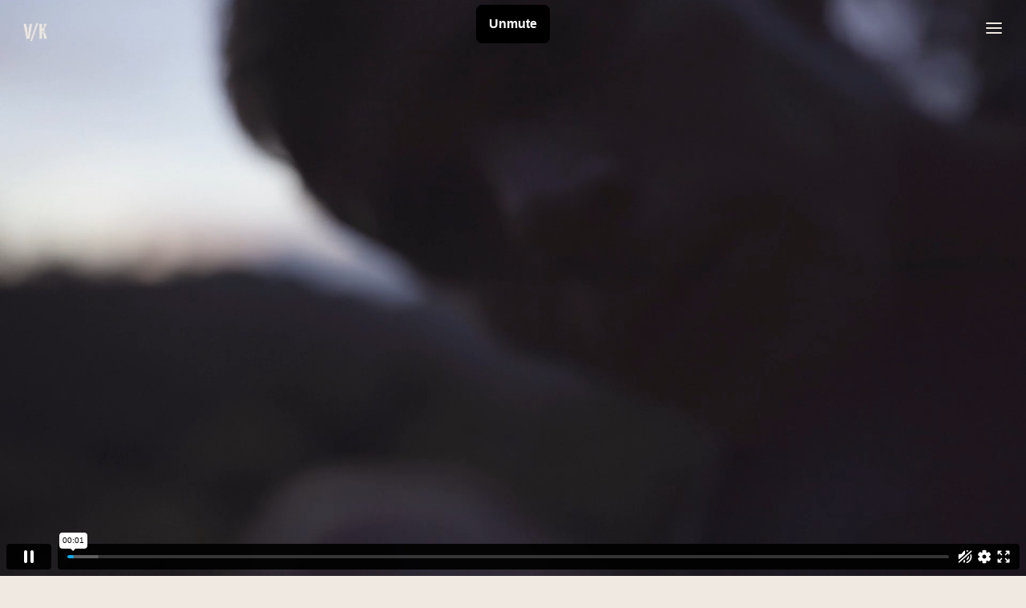

--- FILE ---
content_type: text/html; charset=UTF-8
request_url: https://venkay.com/zara-in-front-of/
body_size: 15151
content:
<!doctype html>
<html lang="fr-FR" class="no-js" itemtype="https://schema.org/Blog" itemscope>
<head>
	<meta charset="UTF-8">
	<meta name="viewport" content="width=device-width, initial-scale=1, minimum-scale=1">
	<link rel='stylesheet' id='kadence-glightbox-css' href='https://venkay.com/wp-content/plugins/kadence-blocks-pro/dist/assets/css/kb-glightbox.min.css?ver=1.7.29' media='all' />
<meta name='robots' content='index, follow, max-image-preview:large, max-snippet:-1, max-video-preview:-1' />

	<!-- This site is optimized with the Yoast SEO Premium plugin v23.4 (Yoast SEO v23.4) - https://yoast.com/wordpress/plugins/seo/ -->
	<title>ZARA IN FRONT OF - Venkay</title>
	<link rel="canonical" href="https://venkay.com/zara-in-front-of/" />
	<meta property="og:locale" content="fr_FR" />
	<meta property="og:type" content="article" />
	<meta property="og:title" content="ZARA IN FRONT OF" />
	<meta property="og:description" content="ZARA IN FRONT OF / CAMPAIGN FILM VIEW ZARA CASE STUDY CREDITS Directed by: VENKAYProduced by: VENKAYDOP: Vincent Lacrocq / Kristell ChenutEditing: VENKAYGrading: VENKAYSound mix: VENKAY" />
	<meta property="og:url" content="https://venkay.com/zara-in-front-of/" />
	<meta property="og:site_name" content="Venkay" />
	<meta property="article:published_time" content="2023-12-28T09:39:28+00:00" />
	<meta property="article:modified_time" content="2024-01-29T08:41:58+00:00" />
	<meta name="author" content="Venkay_Films" />
	<meta name="twitter:card" content="summary_large_image" />
	<meta name="twitter:label1" content="Écrit par" />
	<meta name="twitter:data1" content="Venkay_Films" />
	<script type="application/ld+json" class="yoast-schema-graph">{"@context":"https://schema.org","@graph":[{"@type":"Article","@id":"https://venkay.com/zara-in-front-of/#article","isPartOf":{"@id":"https://venkay.com/zara-in-front-of/"},"author":{"name":"Venkay_Films","@id":"https://venkay.com/#/schema/person/f6b8ce78c8a9c2737c89a24d0d8e4853"},"headline":"ZARA IN FRONT OF","datePublished":"2023-12-28T09:39:28+00:00","dateModified":"2024-01-29T08:41:58+00:00","mainEntityOfPage":{"@id":"https://venkay.com/zara-in-front-of/"},"wordCount":28,"commentCount":0,"publisher":{"@id":"https://venkay.com/#organization"},"articleSection":["CASE STUDIES"],"inLanguage":"fr-FR","potentialAction":[{"@type":"CommentAction","name":"Comment","target":["https://venkay.com/zara-in-front-of/#respond"]}]},{"@type":"WebPage","@id":"https://venkay.com/zara-in-front-of/","url":"https://venkay.com/zara-in-front-of/","name":"ZARA IN FRONT OF - Venkay","isPartOf":{"@id":"https://venkay.com/#website"},"datePublished":"2023-12-28T09:39:28+00:00","dateModified":"2024-01-29T08:41:58+00:00","breadcrumb":{"@id":"https://venkay.com/zara-in-front-of/#breadcrumb"},"inLanguage":"fr-FR","potentialAction":[{"@type":"ReadAction","target":["https://venkay.com/zara-in-front-of/"]}]},{"@type":"BreadcrumbList","@id":"https://venkay.com/zara-in-front-of/#breadcrumb","itemListElement":[{"@type":"ListItem","position":1,"name":"Accueil","item":"https://venkay.com/"},{"@type":"ListItem","position":2,"name":"ZARA IN FRONT OF"}]},{"@type":"WebSite","@id":"https://venkay.com/#website","url":"https://venkay.com/","name":"Venkay","description":"","publisher":{"@id":"https://venkay.com/#organization"},"potentialAction":[{"@type":"SearchAction","target":{"@type":"EntryPoint","urlTemplate":"https://venkay.com/?s={search_term_string}"},"query-input":{"@type":"PropertyValueSpecification","valueRequired":true,"valueName":"search_term_string"}}],"inLanguage":"fr-FR"},{"@type":"Organization","@id":"https://venkay.com/#organization","name":"Venkay","url":"https://venkay.com/","logo":{"@type":"ImageObject","inLanguage":"fr-FR","@id":"https://venkay.com/#/schema/logo/image/","url":"https://venkay.com/wp-content/uploads/2024/02/cropped-Logo-Venkay.png","contentUrl":"https://venkay.com/wp-content/uploads/2024/02/cropped-Logo-Venkay.png","width":2573,"height":2201,"caption":"Venkay"},"image":{"@id":"https://venkay.com/#/schema/logo/image/"},"sameAs":["https://www.instagram.com/we_are_venkay/"]},{"@type":"Person","@id":"https://venkay.com/#/schema/person/f6b8ce78c8a9c2737c89a24d0d8e4853","name":"Venkay_Films","sameAs":["https://venkay.com"],"url":"https://venkay.com/author/venkay_films/"}]}</script>
	<!-- / Yoast SEO Premium plugin. -->


<link rel="alternate" type="application/rss+xml" title="Venkay &raquo; Flux" href="https://venkay.com/feed/" />
<link rel="alternate" type="application/rss+xml" title="Venkay &raquo; Flux des commentaires" href="https://venkay.com/comments/feed/" />
			<script>document.documentElement.classList.remove( 'no-js' );</script>
			<link rel="alternate" type="application/rss+xml" title="Venkay &raquo; ZARA IN FRONT OF Flux des commentaires" href="https://venkay.com/zara-in-front-of/feed/" />
<link rel="alternate" title="oEmbed (JSON)" type="application/json+oembed" href="https://venkay.com/wp-json/oembed/1.0/embed?url=https%3A%2F%2Fvenkay.com%2Fzara-in-front-of%2F" />
<link rel="alternate" title="oEmbed (XML)" type="text/xml+oembed" href="https://venkay.com/wp-json/oembed/1.0/embed?url=https%3A%2F%2Fvenkay.com%2Fzara-in-front-of%2F&#038;format=xml" />
<style id='wp-img-auto-sizes-contain-inline-css'>
img:is([sizes=auto i],[sizes^="auto," i]){contain-intrinsic-size:3000px 1500px}
/*# sourceURL=wp-img-auto-sizes-contain-inline-css */
</style>
<style id='wp-block-library-inline-css'>
:root{--wp-block-synced-color:#7a00df;--wp-block-synced-color--rgb:122,0,223;--wp-bound-block-color:var(--wp-block-synced-color);--wp-editor-canvas-background:#ddd;--wp-admin-theme-color:#007cba;--wp-admin-theme-color--rgb:0,124,186;--wp-admin-theme-color-darker-10:#006ba1;--wp-admin-theme-color-darker-10--rgb:0,107,160.5;--wp-admin-theme-color-darker-20:#005a87;--wp-admin-theme-color-darker-20--rgb:0,90,135;--wp-admin-border-width-focus:2px}@media (min-resolution:192dpi){:root{--wp-admin-border-width-focus:1.5px}}.wp-element-button{cursor:pointer}:root .has-very-light-gray-background-color{background-color:#eee}:root .has-very-dark-gray-background-color{background-color:#313131}:root .has-very-light-gray-color{color:#eee}:root .has-very-dark-gray-color{color:#313131}:root .has-vivid-green-cyan-to-vivid-cyan-blue-gradient-background{background:linear-gradient(135deg,#00d084,#0693e3)}:root .has-purple-crush-gradient-background{background:linear-gradient(135deg,#34e2e4,#4721fb 50%,#ab1dfe)}:root .has-hazy-dawn-gradient-background{background:linear-gradient(135deg,#faaca8,#dad0ec)}:root .has-subdued-olive-gradient-background{background:linear-gradient(135deg,#fafae1,#67a671)}:root .has-atomic-cream-gradient-background{background:linear-gradient(135deg,#fdd79a,#004a59)}:root .has-nightshade-gradient-background{background:linear-gradient(135deg,#330968,#31cdcf)}:root .has-midnight-gradient-background{background:linear-gradient(135deg,#020381,#2874fc)}:root{--wp--preset--font-size--normal:16px;--wp--preset--font-size--huge:42px}.has-regular-font-size{font-size:1em}.has-larger-font-size{font-size:2.625em}.has-normal-font-size{font-size:var(--wp--preset--font-size--normal)}.has-huge-font-size{font-size:var(--wp--preset--font-size--huge)}.has-text-align-center{text-align:center}.has-text-align-left{text-align:left}.has-text-align-right{text-align:right}.has-fit-text{white-space:nowrap!important}#end-resizable-editor-section{display:none}.aligncenter{clear:both}.items-justified-left{justify-content:flex-start}.items-justified-center{justify-content:center}.items-justified-right{justify-content:flex-end}.items-justified-space-between{justify-content:space-between}.screen-reader-text{border:0;clip-path:inset(50%);height:1px;margin:-1px;overflow:hidden;padding:0;position:absolute;width:1px;word-wrap:normal!important}.screen-reader-text:focus{background-color:#ddd;clip-path:none;color:#444;display:block;font-size:1em;height:auto;left:5px;line-height:normal;padding:15px 23px 14px;text-decoration:none;top:5px;width:auto;z-index:100000}html :where(.has-border-color){border-style:solid}html :where([style*=border-top-color]){border-top-style:solid}html :where([style*=border-right-color]){border-right-style:solid}html :where([style*=border-bottom-color]){border-bottom-style:solid}html :where([style*=border-left-color]){border-left-style:solid}html :where([style*=border-width]){border-style:solid}html :where([style*=border-top-width]){border-top-style:solid}html :where([style*=border-right-width]){border-right-style:solid}html :where([style*=border-bottom-width]){border-bottom-style:solid}html :where([style*=border-left-width]){border-left-style:solid}html :where(img[class*=wp-image-]){height:auto;max-width:100%}:where(figure){margin:0 0 1em}html :where(.is-position-sticky){--wp-admin--admin-bar--position-offset:var(--wp-admin--admin-bar--height,0px)}@media screen and (max-width:600px){html :where(.is-position-sticky){--wp-admin--admin-bar--position-offset:0px}}

/*# sourceURL=wp-block-library-inline-css */
</style><style id='global-styles-inline-css'>
:root{--wp--preset--aspect-ratio--square: 1;--wp--preset--aspect-ratio--4-3: 4/3;--wp--preset--aspect-ratio--3-4: 3/4;--wp--preset--aspect-ratio--3-2: 3/2;--wp--preset--aspect-ratio--2-3: 2/3;--wp--preset--aspect-ratio--16-9: 16/9;--wp--preset--aspect-ratio--9-16: 9/16;--wp--preset--color--black: #000000;--wp--preset--color--cyan-bluish-gray: #abb8c3;--wp--preset--color--white: #ffffff;--wp--preset--color--pale-pink: #f78da7;--wp--preset--color--vivid-red: #cf2e2e;--wp--preset--color--luminous-vivid-orange: #ff6900;--wp--preset--color--luminous-vivid-amber: #fcb900;--wp--preset--color--light-green-cyan: #7bdcb5;--wp--preset--color--vivid-green-cyan: #00d084;--wp--preset--color--pale-cyan-blue: #8ed1fc;--wp--preset--color--vivid-cyan-blue: #0693e3;--wp--preset--color--vivid-purple: #9b51e0;--wp--preset--color--theme-palette-1: #2B6CB0;--wp--preset--color--theme-palette-2: #215387;--wp--preset--color--theme-palette-3: #1A202C;--wp--preset--color--theme-palette-4: #2D3748;--wp--preset--color--theme-palette-5: #4A5568;--wp--preset--color--theme-palette-6: #718096;--wp--preset--color--theme-palette-7: #EDF2F7;--wp--preset--color--theme-palette-8: #F7FAFC;--wp--preset--color--theme-palette-9: #ffffff;--wp--preset--gradient--vivid-cyan-blue-to-vivid-purple: linear-gradient(135deg,rgb(6,147,227) 0%,rgb(155,81,224) 100%);--wp--preset--gradient--light-green-cyan-to-vivid-green-cyan: linear-gradient(135deg,rgb(122,220,180) 0%,rgb(0,208,130) 100%);--wp--preset--gradient--luminous-vivid-amber-to-luminous-vivid-orange: linear-gradient(135deg,rgb(252,185,0) 0%,rgb(255,105,0) 100%);--wp--preset--gradient--luminous-vivid-orange-to-vivid-red: linear-gradient(135deg,rgb(255,105,0) 0%,rgb(207,46,46) 100%);--wp--preset--gradient--very-light-gray-to-cyan-bluish-gray: linear-gradient(135deg,rgb(238,238,238) 0%,rgb(169,184,195) 100%);--wp--preset--gradient--cool-to-warm-spectrum: linear-gradient(135deg,rgb(74,234,220) 0%,rgb(151,120,209) 20%,rgb(207,42,186) 40%,rgb(238,44,130) 60%,rgb(251,105,98) 80%,rgb(254,248,76) 100%);--wp--preset--gradient--blush-light-purple: linear-gradient(135deg,rgb(255,206,236) 0%,rgb(152,150,240) 100%);--wp--preset--gradient--blush-bordeaux: linear-gradient(135deg,rgb(254,205,165) 0%,rgb(254,45,45) 50%,rgb(107,0,62) 100%);--wp--preset--gradient--luminous-dusk: linear-gradient(135deg,rgb(255,203,112) 0%,rgb(199,81,192) 50%,rgb(65,88,208) 100%);--wp--preset--gradient--pale-ocean: linear-gradient(135deg,rgb(255,245,203) 0%,rgb(182,227,212) 50%,rgb(51,167,181) 100%);--wp--preset--gradient--electric-grass: linear-gradient(135deg,rgb(202,248,128) 0%,rgb(113,206,126) 100%);--wp--preset--gradient--midnight: linear-gradient(135deg,rgb(2,3,129) 0%,rgb(40,116,252) 100%);--wp--preset--font-size--small: 14px;--wp--preset--font-size--medium: 24px;--wp--preset--font-size--large: 32px;--wp--preset--font-size--x-large: 42px;--wp--preset--font-size--larger: 40px;--wp--preset--spacing--20: 0.44rem;--wp--preset--spacing--30: 0.67rem;--wp--preset--spacing--40: 1rem;--wp--preset--spacing--50: 1.5rem;--wp--preset--spacing--60: 2.25rem;--wp--preset--spacing--70: 3.38rem;--wp--preset--spacing--80: 5.06rem;--wp--preset--shadow--natural: 6px 6px 9px rgba(0, 0, 0, 0.2);--wp--preset--shadow--deep: 12px 12px 50px rgba(0, 0, 0, 0.4);--wp--preset--shadow--sharp: 6px 6px 0px rgba(0, 0, 0, 0.2);--wp--preset--shadow--outlined: 6px 6px 0px -3px rgb(255, 255, 255), 6px 6px rgb(0, 0, 0);--wp--preset--shadow--crisp: 6px 6px 0px rgb(0, 0, 0);}:where(.is-layout-flex){gap: 0.5em;}:where(.is-layout-grid){gap: 0.5em;}body .is-layout-flex{display: flex;}.is-layout-flex{flex-wrap: wrap;align-items: center;}.is-layout-flex > :is(*, div){margin: 0;}body .is-layout-grid{display: grid;}.is-layout-grid > :is(*, div){margin: 0;}:where(.wp-block-columns.is-layout-flex){gap: 2em;}:where(.wp-block-columns.is-layout-grid){gap: 2em;}:where(.wp-block-post-template.is-layout-flex){gap: 1.25em;}:where(.wp-block-post-template.is-layout-grid){gap: 1.25em;}.has-black-color{color: var(--wp--preset--color--black) !important;}.has-cyan-bluish-gray-color{color: var(--wp--preset--color--cyan-bluish-gray) !important;}.has-white-color{color: var(--wp--preset--color--white) !important;}.has-pale-pink-color{color: var(--wp--preset--color--pale-pink) !important;}.has-vivid-red-color{color: var(--wp--preset--color--vivid-red) !important;}.has-luminous-vivid-orange-color{color: var(--wp--preset--color--luminous-vivid-orange) !important;}.has-luminous-vivid-amber-color{color: var(--wp--preset--color--luminous-vivid-amber) !important;}.has-light-green-cyan-color{color: var(--wp--preset--color--light-green-cyan) !important;}.has-vivid-green-cyan-color{color: var(--wp--preset--color--vivid-green-cyan) !important;}.has-pale-cyan-blue-color{color: var(--wp--preset--color--pale-cyan-blue) !important;}.has-vivid-cyan-blue-color{color: var(--wp--preset--color--vivid-cyan-blue) !important;}.has-vivid-purple-color{color: var(--wp--preset--color--vivid-purple) !important;}.has-black-background-color{background-color: var(--wp--preset--color--black) !important;}.has-cyan-bluish-gray-background-color{background-color: var(--wp--preset--color--cyan-bluish-gray) !important;}.has-white-background-color{background-color: var(--wp--preset--color--white) !important;}.has-pale-pink-background-color{background-color: var(--wp--preset--color--pale-pink) !important;}.has-vivid-red-background-color{background-color: var(--wp--preset--color--vivid-red) !important;}.has-luminous-vivid-orange-background-color{background-color: var(--wp--preset--color--luminous-vivid-orange) !important;}.has-luminous-vivid-amber-background-color{background-color: var(--wp--preset--color--luminous-vivid-amber) !important;}.has-light-green-cyan-background-color{background-color: var(--wp--preset--color--light-green-cyan) !important;}.has-vivid-green-cyan-background-color{background-color: var(--wp--preset--color--vivid-green-cyan) !important;}.has-pale-cyan-blue-background-color{background-color: var(--wp--preset--color--pale-cyan-blue) !important;}.has-vivid-cyan-blue-background-color{background-color: var(--wp--preset--color--vivid-cyan-blue) !important;}.has-vivid-purple-background-color{background-color: var(--wp--preset--color--vivid-purple) !important;}.has-black-border-color{border-color: var(--wp--preset--color--black) !important;}.has-cyan-bluish-gray-border-color{border-color: var(--wp--preset--color--cyan-bluish-gray) !important;}.has-white-border-color{border-color: var(--wp--preset--color--white) !important;}.has-pale-pink-border-color{border-color: var(--wp--preset--color--pale-pink) !important;}.has-vivid-red-border-color{border-color: var(--wp--preset--color--vivid-red) !important;}.has-luminous-vivid-orange-border-color{border-color: var(--wp--preset--color--luminous-vivid-orange) !important;}.has-luminous-vivid-amber-border-color{border-color: var(--wp--preset--color--luminous-vivid-amber) !important;}.has-light-green-cyan-border-color{border-color: var(--wp--preset--color--light-green-cyan) !important;}.has-vivid-green-cyan-border-color{border-color: var(--wp--preset--color--vivid-green-cyan) !important;}.has-pale-cyan-blue-border-color{border-color: var(--wp--preset--color--pale-cyan-blue) !important;}.has-vivid-cyan-blue-border-color{border-color: var(--wp--preset--color--vivid-cyan-blue) !important;}.has-vivid-purple-border-color{border-color: var(--wp--preset--color--vivid-purple) !important;}.has-vivid-cyan-blue-to-vivid-purple-gradient-background{background: var(--wp--preset--gradient--vivid-cyan-blue-to-vivid-purple) !important;}.has-light-green-cyan-to-vivid-green-cyan-gradient-background{background: var(--wp--preset--gradient--light-green-cyan-to-vivid-green-cyan) !important;}.has-luminous-vivid-amber-to-luminous-vivid-orange-gradient-background{background: var(--wp--preset--gradient--luminous-vivid-amber-to-luminous-vivid-orange) !important;}.has-luminous-vivid-orange-to-vivid-red-gradient-background{background: var(--wp--preset--gradient--luminous-vivid-orange-to-vivid-red) !important;}.has-very-light-gray-to-cyan-bluish-gray-gradient-background{background: var(--wp--preset--gradient--very-light-gray-to-cyan-bluish-gray) !important;}.has-cool-to-warm-spectrum-gradient-background{background: var(--wp--preset--gradient--cool-to-warm-spectrum) !important;}.has-blush-light-purple-gradient-background{background: var(--wp--preset--gradient--blush-light-purple) !important;}.has-blush-bordeaux-gradient-background{background: var(--wp--preset--gradient--blush-bordeaux) !important;}.has-luminous-dusk-gradient-background{background: var(--wp--preset--gradient--luminous-dusk) !important;}.has-pale-ocean-gradient-background{background: var(--wp--preset--gradient--pale-ocean) !important;}.has-electric-grass-gradient-background{background: var(--wp--preset--gradient--electric-grass) !important;}.has-midnight-gradient-background{background: var(--wp--preset--gradient--midnight) !important;}.has-small-font-size{font-size: var(--wp--preset--font-size--small) !important;}.has-medium-font-size{font-size: var(--wp--preset--font-size--medium) !important;}.has-large-font-size{font-size: var(--wp--preset--font-size--large) !important;}.has-x-large-font-size{font-size: var(--wp--preset--font-size--x-large) !important;}
/*# sourceURL=global-styles-inline-css */
</style>

<style id='classic-theme-styles-inline-css'>
/*! This file is auto-generated */
.wp-block-button__link{color:#fff;background-color:#32373c;border-radius:9999px;box-shadow:none;text-decoration:none;padding:calc(.667em + 2px) calc(1.333em + 2px);font-size:1.125em}.wp-block-file__button{background:#32373c;color:#fff;text-decoration:none}
/*# sourceURL=/wp-includes/css/classic-themes.min.css */
</style>
<link rel='stylesheet' id='child-theme-css' href='https://venkay.com/wp-content/themes/kadence-child/style.css?ver=100' media='all' />
<link rel='stylesheet' id='kadence-global-css' href='https://venkay.com/wp-content/themes/kadence/assets/css/global.min.css?ver=1.1.40' media='all' />
<style id='kadence-global-inline-css'>
/* Kadence Base CSS */
:root{--global-palette1:#2B6CB0;--global-palette2:#215387;--global-palette3:#1A202C;--global-palette4:#2D3748;--global-palette5:#4A5568;--global-palette6:#718096;--global-palette7:#EDF2F7;--global-palette8:#F7FAFC;--global-palette9:#ffffff;--global-palette9rgb:255, 255, 255;--global-palette-highlight:var(--global-palette1);--global-palette-highlight-alt:var(--global-palette2);--global-palette-highlight-alt2:var(--global-palette9);--global-palette-btn-bg:var(--global-palette1);--global-palette-btn-bg-hover:var(--global-palette2);--global-palette-btn:var(--global-palette9);--global-palette-btn-hover:var(--global-palette9);--global-body-font-family:-apple-system,BlinkMacSystemFont,"Segoe UI",Roboto,Oxygen-Sans,Ubuntu,Cantarell,"Helvetica Neue",sans-serif, "Apple Color Emoji", "Segoe UI Emoji", "Segoe UI Symbol";--global-heading-font-family:inherit;--global-primary-nav-font-family:inherit;--global-fallback-font:sans-serif;--global-display-fallback-font:sans-serif;--global-content-width:1290px;--global-content-narrow-width:842px;--global-content-edge-padding:1.5rem;--global-content-boxed-padding:2rem;--global-calc-content-width:calc(1290px - var(--global-content-edge-padding) - var(--global-content-edge-padding) );--wp--style--global--content-size:var(--global-calc-content-width);}.wp-site-blocks{--global-vw:calc( 100vw - ( 0.5 * var(--scrollbar-offset)));}:root .has-theme-palette-1-background-color{background-color:var(--global-palette1);}:root .has-theme-palette-1-color{color:var(--global-palette1);}:root .has-theme-palette-2-background-color{background-color:var(--global-palette2);}:root .has-theme-palette-2-color{color:var(--global-palette2);}:root .has-theme-palette-3-background-color{background-color:var(--global-palette3);}:root .has-theme-palette-3-color{color:var(--global-palette3);}:root .has-theme-palette-4-background-color{background-color:var(--global-palette4);}:root .has-theme-palette-4-color{color:var(--global-palette4);}:root .has-theme-palette-5-background-color{background-color:var(--global-palette5);}:root .has-theme-palette-5-color{color:var(--global-palette5);}:root .has-theme-palette-6-background-color{background-color:var(--global-palette6);}:root .has-theme-palette-6-color{color:var(--global-palette6);}:root .has-theme-palette-7-background-color{background-color:var(--global-palette7);}:root .has-theme-palette-7-color{color:var(--global-palette7);}:root .has-theme-palette-8-background-color{background-color:var(--global-palette8);}:root .has-theme-palette-8-color{color:var(--global-palette8);}:root .has-theme-palette-9-background-color{background-color:var(--global-palette9);}:root .has-theme-palette-9-color{color:var(--global-palette9);}:root .has-theme-palette1-background-color{background-color:var(--global-palette1);}:root .has-theme-palette1-color{color:var(--global-palette1);}:root .has-theme-palette2-background-color{background-color:var(--global-palette2);}:root .has-theme-palette2-color{color:var(--global-palette2);}:root .has-theme-palette3-background-color{background-color:var(--global-palette3);}:root .has-theme-palette3-color{color:var(--global-palette3);}:root .has-theme-palette4-background-color{background-color:var(--global-palette4);}:root .has-theme-palette4-color{color:var(--global-palette4);}:root .has-theme-palette5-background-color{background-color:var(--global-palette5);}:root .has-theme-palette5-color{color:var(--global-palette5);}:root .has-theme-palette6-background-color{background-color:var(--global-palette6);}:root .has-theme-palette6-color{color:var(--global-palette6);}:root .has-theme-palette7-background-color{background-color:var(--global-palette7);}:root .has-theme-palette7-color{color:var(--global-palette7);}:root .has-theme-palette8-background-color{background-color:var(--global-palette8);}:root .has-theme-palette8-color{color:var(--global-palette8);}:root .has-theme-palette9-background-color{background-color:var(--global-palette9);}:root .has-theme-palette9-color{color:var(--global-palette9);}body{background:#efe9e1;-webkit-font-smoothing:antialiased;-moz-osx-font-smoothing:grayscale;}body, input, select, optgroup, textarea{font-style:normal;font-weight:400;font-size:17px;line-height:1.6;font-family:var(--global-body-font-family);color:#151515;}.content-bg, body.content-style-unboxed .site{background:#efe9e1;}h1,h2,h3,h4,h5,h6{font-family:var(--global-heading-font-family);}h1{font-style:normal;font-weight:700;font-size:32px;line-height:1.5;color:#151515;}h2{font-style:normal;font-weight:700;font-size:28px;line-height:1.5;color:#151515;}h3{font-style:normal;font-weight:700;font-size:24px;line-height:1.5;color:#151515;}h4{font-style:normal;font-weight:700;font-size:22px;line-height:1.5;color:#151515;}h5{font-style:normal;font-weight:700;font-size:20px;line-height:1.5;color:#151515;}h6{font-style:normal;font-weight:700;font-size:18px;line-height:1.5;color:#151515;}.entry-hero .kadence-breadcrumbs{max-width:1290px;}.site-container, .site-header-row-layout-contained, .site-footer-row-layout-contained, .entry-hero-layout-contained, .comments-area, .alignfull > .wp-block-cover__inner-container, .alignwide > .wp-block-cover__inner-container{max-width:var(--global-content-width);}.content-width-narrow .content-container.site-container, .content-width-narrow .hero-container.site-container{max-width:var(--global-content-narrow-width);}@media all and (min-width: 1520px){.wp-site-blocks .content-container  .alignwide{margin-left:-115px;margin-right:-115px;width:unset;max-width:unset;}}@media all and (min-width: 1102px){.content-width-narrow .wp-site-blocks .content-container .alignwide{margin-left:-130px;margin-right:-130px;width:unset;max-width:unset;}}.content-style-boxed .wp-site-blocks .entry-content .alignwide{margin-left:calc( -1 * var( --global-content-boxed-padding ) );margin-right:calc( -1 * var( --global-content-boxed-padding ) );}.content-area{margin-top:5rem;margin-bottom:5rem;}@media all and (max-width: 1024px){.content-area{margin-top:3rem;margin-bottom:3rem;}}@media all and (max-width: 767px){.content-area{margin-top:2rem;margin-bottom:2rem;}}@media all and (max-width: 1024px){:root{--global-content-boxed-padding:2rem;}}@media all and (max-width: 767px){:root{--global-content-boxed-padding:1.5rem;}}.entry-content-wrap{padding:2rem;}@media all and (max-width: 1024px){.entry-content-wrap{padding:2rem;}}@media all and (max-width: 767px){.entry-content-wrap{padding:1.5rem;}}.entry.single-entry{box-shadow:0px 15px 15px -10px rgba(0,0,0,0.05);}.entry.loop-entry{box-shadow:0px 15px 15px -10px rgba(0,0,0,0.05);}.loop-entry .entry-content-wrap{padding:2rem;}@media all and (max-width: 1024px){.loop-entry .entry-content-wrap{padding:2rem;}}@media all and (max-width: 767px){.loop-entry .entry-content-wrap{padding:1.5rem;}}.primary-sidebar.widget-area .widget{margin-bottom:1.5em;color:var(--global-palette4);}.primary-sidebar.widget-area .widget-title{font-weight:700;font-size:20px;line-height:1.5;color:var(--global-palette3);}button, .button, .wp-block-button__link, input[type="button"], input[type="reset"], input[type="submit"], .fl-button, .elementor-button-wrapper .elementor-button{box-shadow:0px 0px 0px -7px rgba(0,0,0,0);}button:hover, button:focus, button:active, .button:hover, .button:focus, .button:active, .wp-block-button__link:hover, .wp-block-button__link:focus, .wp-block-button__link:active, input[type="button"]:hover, input[type="button"]:focus, input[type="button"]:active, input[type="reset"]:hover, input[type="reset"]:focus, input[type="reset"]:active, input[type="submit"]:hover, input[type="submit"]:focus, input[type="submit"]:active, .elementor-button-wrapper .elementor-button:hover, .elementor-button-wrapper .elementor-button:focus, .elementor-button-wrapper .elementor-button:active{box-shadow:0px 15px 25px -7px rgba(0,0,0,0.1);}@media all and (min-width: 1025px){.transparent-header .entry-hero .entry-hero-container-inner{padding-top:80px;}}.site-middle-footer-inner-wrap{padding-top:30px;padding-bottom:30px;grid-column-gap:30px;grid-row-gap:30px;}.site-middle-footer-inner-wrap .widget{margin-bottom:30px;}.site-middle-footer-inner-wrap .site-footer-section:not(:last-child):after{right:calc(-30px / 2);}.site-top-footer-inner-wrap{padding-top:30px;padding-bottom:30px;grid-column-gap:30px;grid-row-gap:30px;}.site-top-footer-inner-wrap .widget{margin-bottom:30px;}.site-top-footer-inner-wrap .site-footer-section:not(:last-child):after{right:calc(-30px / 2);}.site-bottom-footer-wrap .site-footer-row-container-inner{background:#efe9e1;}.site-bottom-footer-inner-wrap{padding-top:0px;padding-bottom:0px;grid-column-gap:0px;}.site-bottom-footer-inner-wrap .widget{margin-bottom:30px;}.site-bottom-footer-inner-wrap .site-footer-section:not(:last-child):after{right:calc(-0px / 2);}.footer-social-wrap .footer-social-inner-wrap{font-size:1em;gap:0.3em;}.site-footer .site-footer-wrap .site-footer-section .footer-social-wrap .footer-social-inner-wrap .social-button{border:2px none transparent;border-radius:3px;}#colophon .footer-navigation .footer-menu-container > ul > li > a{padding-left:calc(1.2em / 2);padding-right:calc(1.2em / 2);padding-top:calc(0.6em / 2);padding-bottom:calc(0.6em / 2);color:var(--global-palette3);}#colophon .footer-navigation .footer-menu-container > ul li a:hover{color:var(--global-palette3);}#colophon .footer-navigation .footer-menu-container > ul li.current-menu-item > a{color:var(--global-palette3);}.entry-hero.page-hero-section .entry-header{min-height:200px;}.entry-author-style-center{padding-top:var(--global-md-spacing);border-top:1px solid var(--global-gray-500);}.entry-author-style-center .entry-author-avatar, .entry-meta .author-avatar{display:none;}.entry-author-style-normal .entry-author-profile{padding-left:0px;}#comments .comment-meta{margin-left:0px;}.entry-hero.post-hero-section .entry-header{min-height:200px;}
/* Kadence Header CSS */
@media all and (max-width: 1024px){.mobile-transparent-header #masthead{position:absolute;left:0px;right:0px;z-index:100;}.kadence-scrollbar-fixer.mobile-transparent-header #masthead{right:var(--scrollbar-offset,0);}.mobile-transparent-header #masthead, .mobile-transparent-header .site-top-header-wrap .site-header-row-container-inner, .mobile-transparent-header .site-main-header-wrap .site-header-row-container-inner, .mobile-transparent-header .site-bottom-header-wrap .site-header-row-container-inner{background:transparent;}.site-header-row-tablet-layout-fullwidth, .site-header-row-tablet-layout-standard{padding:0px;}}@media all and (min-width: 1025px){.transparent-header #masthead{position:absolute;left:0px;right:0px;z-index:100;}.transparent-header.kadence-scrollbar-fixer #masthead{right:var(--scrollbar-offset,0);}.transparent-header #masthead, .transparent-header .site-top-header-wrap .site-header-row-container-inner, .transparent-header .site-main-header-wrap .site-header-row-container-inner, .transparent-header .site-bottom-header-wrap .site-header-row-container-inner{background:transparent;}}.site-branding a.brand img{max-width:40px;}.site-branding a.brand img.svg-logo-image{width:40px;}.site-branding{padding:0px 0px 0px 0px;}#masthead, #masthead .kadence-sticky-header.item-is-fixed:not(.item-at-start):not(.site-header-row-container):not(.site-main-header-wrap), #masthead .kadence-sticky-header.item-is-fixed:not(.item-at-start) > .site-header-row-container-inner{background:rgba(255,255,255,0);}.site-main-header-wrap .site-header-row-container-inner{background:rgba(119,221,68,0);}.site-main-header-inner-wrap{min-height:80px;}.site-top-header-inner-wrap{min-height:0px;}.site-bottom-header-inner-wrap{min-height:0px;}.header-navigation[class*="header-navigation-style-underline"] .header-menu-container.primary-menu-container>ul>li>a:after{width:calc( 100% - 1.2em);}.main-navigation .primary-menu-container > ul > li.menu-item > a{padding-left:calc(1.2em / 2);padding-right:calc(1.2em / 2);padding-top:0.6em;padding-bottom:0.6em;color:var(--global-palette5);}.main-navigation .primary-menu-container > ul > li.menu-item .dropdown-nav-special-toggle{right:calc(1.2em / 2);}.main-navigation .primary-menu-container > ul > li.menu-item > a:hover{color:var(--global-palette-highlight);}.main-navigation .primary-menu-container > ul > li.menu-item.current-menu-item > a{color:var(--global-palette3);}.header-navigation[class*="header-navigation-style-underline"] .header-menu-container.secondary-menu-container>ul>li>a:after{width:calc( 100% - 1.2em);}.secondary-navigation .secondary-menu-container > ul > li.menu-item > a{padding-left:calc(1.2em / 2);padding-right:calc(1.2em / 2);padding-top:0.6em;padding-bottom:0.6em;color:var(--global-palette5);}.secondary-navigation .primary-menu-container > ul > li.menu-item .dropdown-nav-special-toggle{right:calc(1.2em / 2);}.secondary-navigation .secondary-menu-container > ul > li.menu-item > a:hover{color:var(--global-palette-highlight);}.secondary-navigation .secondary-menu-container > ul > li.menu-item.current-menu-item > a{color:var(--global-palette3);}.header-navigation .header-menu-container ul ul.sub-menu, .header-navigation .header-menu-container ul ul.submenu{background:var(--global-palette3);box-shadow:0px 2px 13px 0px rgba(0,0,0,0.1);}.header-navigation .header-menu-container ul ul li.menu-item, .header-menu-container ul.menu > li.kadence-menu-mega-enabled > ul > li.menu-item > a{border-bottom:1px solid rgba(255,255,255,0.1);}.header-navigation .header-menu-container ul ul li.menu-item > a{width:200px;padding-top:1em;padding-bottom:1em;color:var(--global-palette8);font-size:12px;}.header-navigation .header-menu-container ul ul li.menu-item > a:hover{color:var(--global-palette9);background:var(--global-palette4);}.header-navigation .header-menu-container ul ul li.menu-item.current-menu-item > a{color:var(--global-palette9);background:var(--global-palette4);}.mobile-toggle-open-container .menu-toggle-open{color:var(--global-palette9);padding:0.4em 0.6em 0.4em 0.6em;font-size:14px;}.mobile-toggle-open-container .menu-toggle-open.menu-toggle-style-bordered{border:1px solid currentColor;}.mobile-toggle-open-container .menu-toggle-open .menu-toggle-icon{font-size:20px;}.mobile-toggle-open-container .menu-toggle-open:hover, .mobile-toggle-open-container .menu-toggle-open:focus{color:var(--global-palette9);}.mobile-navigation ul li{font-size:14px;}.mobile-navigation ul li a{padding-top:1em;padding-bottom:1em;}.mobile-navigation ul li > a, .mobile-navigation ul li.menu-item-has-children > .drawer-nav-drop-wrap{background:rgba(0,0,0,0);color:var(--global-palette8);}.mobile-navigation ul li > a:hover, .mobile-navigation ul li.menu-item-has-children > .drawer-nav-drop-wrap:hover{color:var(--global-palette9);}.mobile-navigation ul li.current-menu-item > a, .mobile-navigation ul li.current-menu-item.menu-item-has-children > .drawer-nav-drop-wrap{color:var(--global-palette9);}.mobile-navigation ul li.menu-item-has-children .drawer-nav-drop-wrap, .mobile-navigation ul li:not(.menu-item-has-children) a{border-bottom:1px solid rgba(255,255,255,0.1);}.mobile-navigation:not(.drawer-navigation-parent-toggle-true) ul li.menu-item-has-children .drawer-nav-drop-wrap button{border-left:1px solid rgba(255,255,255,0.1);}#mobile-drawer .drawer-inner, #mobile-drawer.popup-drawer-layout-fullwidth.popup-drawer-animation-slice .pop-portion-bg, #mobile-drawer.popup-drawer-layout-fullwidth.popup-drawer-animation-slice.pop-animated.show-drawer .drawer-inner{background:rgba(0,0,0,0);}@media all and (max-width: 1024px){#mobile-drawer .drawer-inner, #mobile-drawer.popup-drawer-layout-fullwidth.popup-drawer-animation-slice .pop-portion-bg, #mobile-drawer.popup-drawer-layout-fullwidth.popup-drawer-animation-slice.pop-animated.show-drawer .drawer-inner{background:rgba(0,0,0,0);}}@media all and (max-width: 767px){#mobile-drawer .drawer-inner, #mobile-drawer.popup-drawer-layout-fullwidth.popup-drawer-animation-slice .pop-portion-bg, #mobile-drawer.popup-drawer-layout-fullwidth.popup-drawer-animation-slice.show-drawer.pop-animated .drawer-inner{background:rgba(0,0,0,0);}}#mobile-drawer .drawer-header .drawer-toggle{padding:0.6em 0.15em 0.6em 0.15em;font-size:24px;}#main-header .header-button{border:2px none transparent;box-shadow:0px 0px 0px -7px rgba(0,0,0,0);}#main-header .header-button:hover{box-shadow:0px 15px 25px -7px rgba(0,0,0,0.1);}.header-social-wrap .header-social-inner-wrap{font-size:1em;gap:0.3em;}.header-social-wrap .header-social-inner-wrap .social-button{border:2px none transparent;border-radius:3px;}.header-mobile-social-wrap .header-mobile-social-inner-wrap{font-size:1em;gap:0.3em;}.header-mobile-social-wrap .header-mobile-social-inner-wrap .social-button{border:2px none transparent;border-radius:3px;}.search-toggle-open-container .search-toggle-open{color:var(--global-palette5);}.search-toggle-open-container .search-toggle-open.search-toggle-style-bordered{border:1px solid currentColor;}.search-toggle-open-container .search-toggle-open .search-toggle-icon{font-size:1em;}.search-toggle-open-container .search-toggle-open:hover, .search-toggle-open-container .search-toggle-open:focus{color:var(--global-palette-highlight);}#search-drawer .drawer-inner{background:rgba(9, 12, 16, 0.97);}.mobile-header-button-wrap .mobile-header-button-inner-wrap .mobile-header-button{border:2px none transparent;box-shadow:0px 0px 0px -7px rgba(0,0,0,0);}.mobile-header-button-wrap .mobile-header-button-inner-wrap .mobile-header-button:hover{box-shadow:0px 15px 25px -7px rgba(0,0,0,0.1);}
/* Kadence Pro Header CSS */
.header-navigation-dropdown-direction-left ul ul.submenu, .header-navigation-dropdown-direction-left ul ul.sub-menu{right:0px;left:auto;}.rtl .header-navigation-dropdown-direction-right ul ul.submenu, .rtl .header-navigation-dropdown-direction-right ul ul.sub-menu{left:0px;right:auto;}.header-account-button .nav-drop-title-wrap > .kadence-svg-iconset, .header-account-button > .kadence-svg-iconset{font-size:1.2em;}.site-header-item .header-account-button .nav-drop-title-wrap, .site-header-item .header-account-wrap > .header-account-button{display:flex;align-items:center;}.header-account-style-icon_label .header-account-label{padding-left:5px;}.header-account-style-label_icon .header-account-label{padding-right:5px;}.site-header-item .header-account-wrap .header-account-button{text-decoration:none;box-shadow:none;color:inherit;background:transparent;padding:0.6em 0em 0.6em 0em;}.header-mobile-account-wrap .header-account-button .nav-drop-title-wrap > .kadence-svg-iconset, .header-mobile-account-wrap .header-account-button > .kadence-svg-iconset{font-size:1.2em;}.header-mobile-account-wrap .header-account-button .nav-drop-title-wrap, .header-mobile-account-wrap > .header-account-button{display:flex;align-items:center;}.header-mobile-account-wrap.header-account-style-icon_label .header-account-label{padding-left:5px;}.header-mobile-account-wrap.header-account-style-label_icon .header-account-label{padding-right:5px;}.header-mobile-account-wrap .header-account-button{text-decoration:none;box-shadow:none;color:inherit;background:transparent;padding:0.6em 0em 0.6em 0em;}#login-drawer .drawer-inner .drawer-content{display:flex;justify-content:center;align-items:center;position:absolute;top:0px;bottom:0px;left:0px;right:0px;padding:0px;}#loginform p label{display:block;}#login-drawer #loginform{width:100%;}#login-drawer #loginform input{width:100%;}#login-drawer #loginform input[type="checkbox"]{width:auto;}#login-drawer .drawer-inner .drawer-header{position:relative;z-index:100;}#login-drawer .drawer-content_inner.widget_login_form_inner{padding:2em;width:100%;max-width:350px;border-radius:.25rem;background:var(--global-palette9);color:var(--global-palette4);}#login-drawer .lost_password a{color:var(--global-palette6);}#login-drawer .lost_password, #login-drawer .register-field{text-align:center;}#login-drawer .widget_login_form_inner p{margin-top:1.2em;margin-bottom:0em;}#login-drawer .widget_login_form_inner p:first-child{margin-top:0em;}#login-drawer .widget_login_form_inner label{margin-bottom:0.5em;}#login-drawer hr.register-divider{margin:1.2em 0;border-width:1px;}#login-drawer .register-field{font-size:90%;}@media all and (min-width: 1025px){#login-drawer hr.register-divider.hide-desktop{display:none;}#login-drawer p.register-field.hide-desktop{display:none;}}@media all and (max-width: 1024px){#login-drawer hr.register-divider.hide-mobile{display:none;}#login-drawer p.register-field.hide-mobile{display:none;}}@media all and (max-width: 767px){#login-drawer hr.register-divider.hide-mobile{display:none;}#login-drawer p.register-field.hide-mobile{display:none;}}.tertiary-navigation .tertiary-menu-container > ul > li.menu-item > a{padding-left:calc(1.2em / 2);padding-right:calc(1.2em / 2);padding-top:0.6em;padding-bottom:0.6em;color:var(--global-palette5);}.tertiary-navigation .tertiary-menu-container > ul > li.menu-item > a:hover{color:var(--global-palette-highlight);}.tertiary-navigation .tertiary-menu-container > ul > li.menu-item.current-menu-item > a{color:var(--global-palette3);}.quaternary-navigation .quaternary-menu-container > ul > li.menu-item > a{padding-left:calc(1.2em / 2);padding-right:calc(1.2em / 2);padding-top:0.6em;padding-bottom:0.6em;color:var(--global-palette5);}.quaternary-navigation .quaternary-menu-container > ul > li.menu-item > a:hover{color:var(--global-palette-highlight);}.quaternary-navigation .quaternary-menu-container > ul > li.menu-item.current-menu-item > a{color:var(--global-palette3);}#main-header .header-divider{border-right:1px solid var(--global-palette6);height:50%;}#main-header .header-divider2{border-right:1px solid var(--global-palette6);height:50%;}#main-header .header-divider3{border-right:1px solid var(--global-palette6);height:50%;}#mobile-header .header-mobile-divider, #mobile-drawer .header-mobile-divider{border-right:1px solid var(--global-palette6);height:50%;}#mobile-drawer .header-mobile-divider{border-top:1px solid var(--global-palette6);width:50%;}#mobile-header .header-mobile-divider2{border-right:1px solid var(--global-palette6);height:50%;}#mobile-drawer .header-mobile-divider2{border-top:1px solid var(--global-palette6);width:50%;}.header-item-search-bar form ::-webkit-input-placeholder{color:currentColor;opacity:0.5;}.header-item-search-bar form ::placeholder{color:currentColor;opacity:0.5;}.header-search-bar form{max-width:100%;width:240px;}.header-mobile-search-bar form{max-width:calc(100vw - var(--global-sm-spacing) - var(--global-sm-spacing));width:240px;}.header-widget-lstyle-normal .header-widget-area-inner a:not(.button){text-decoration:underline;}.element-contact-inner-wrap{display:flex;flex-wrap:wrap;align-items:center;margin-top:-0.6em;margin-left:calc(-0.6em / 2);margin-right:calc(-0.6em / 2);}.element-contact-inner-wrap .header-contact-item{display:inline-flex;flex-wrap:wrap;align-items:center;margin-top:0.6em;margin-left:calc(0.6em / 2);margin-right:calc(0.6em / 2);}.element-contact-inner-wrap .header-contact-item .kadence-svg-iconset{font-size:1em;}.header-contact-item img{display:inline-block;}.header-contact-item .contact-label{margin-left:0.3em;}.rtl .header-contact-item .contact-label{margin-right:0.3em;margin-left:0px;}.header-mobile-contact-wrap .element-contact-inner-wrap{display:flex;flex-wrap:wrap;align-items:center;margin-top:-0.6em;margin-left:calc(-0.6em / 2);margin-right:calc(-0.6em / 2);}.header-mobile-contact-wrap .element-contact-inner-wrap .header-contact-item{display:inline-flex;flex-wrap:wrap;align-items:center;margin-top:0.6em;margin-left:calc(0.6em / 2);margin-right:calc(0.6em / 2);}.header-mobile-contact-wrap .element-contact-inner-wrap .header-contact-item .kadence-svg-iconset{font-size:1em;}#main-header .header-button2{border:2px none transparent;box-shadow:0px 0px 0px -7px rgba(0,0,0,0);}#main-header .header-button2:hover{box-shadow:0px 15px 25px -7px rgba(0,0,0,0.1);}.mobile-header-button2-wrap .mobile-header-button-inner-wrap .mobile-header-button2{border:2px none transparent;box-shadow:0px 0px 0px -7px rgba(0,0,0,0);}.mobile-header-button2-wrap .mobile-header-button-inner-wrap .mobile-header-button2:hover{box-shadow:0px 15px 25px -7px rgba(0,0,0,0.1);}#widget-drawer.popup-drawer-layout-fullwidth .drawer-content .header-widget2, #widget-drawer.popup-drawer-layout-sidepanel .drawer-inner{max-width:400px;}#widget-drawer.popup-drawer-layout-fullwidth .drawer-content .header-widget2{margin:0 auto;}.widget-toggle-open{display:flex;align-items:center;background:transparent;box-shadow:none;}.widget-toggle-open:hover, .widget-toggle-open:focus{border-color:currentColor;background:transparent;box-shadow:none;}.widget-toggle-open .widget-toggle-icon{display:flex;}.widget-toggle-open .widget-toggle-label{padding-right:5px;}.rtl .widget-toggle-open .widget-toggle-label{padding-left:5px;padding-right:0px;}.widget-toggle-open .widget-toggle-label:empty, .rtl .widget-toggle-open .widget-toggle-label:empty{padding-right:0px;padding-left:0px;}.widget-toggle-open-container .widget-toggle-open{background:rgba(255,255,255,0);color:#efe9e1;padding:0.4em 0.6em 0.4em 0.6em;font-size:14px;}.widget-toggle-open-container .widget-toggle-open.widget-toggle-style-bordered{border:1px solid currentColor;}.widget-toggle-open-container .widget-toggle-open .widget-toggle-icon{font-size:20px;}.widget-toggle-open-container .widget-toggle-open:hover, .widget-toggle-open-container .widget-toggle-open:focus{color:#efe9e1;background:rgba(255,255,255,0);}#widget-drawer .drawer-inner{background:rgba(255,255,255,0);}#widget-drawer .header-widget-2style-normal a:not(.button){text-decoration:underline;}#widget-drawer .header-widget-2style-plain a:not(.button){text-decoration:none;}#widget-drawer .header-widget2 .widget-title{font-style:normal;color:#efe9e1;}#widget-drawer .header-widget2{font-style:normal;color:#efe9e1;}#widget-drawer .header-widget2 a:not(.button), #widget-drawer .header-widget2 .drawer-sub-toggle{color:#efe9e1;}#widget-drawer .header-widget2 a:not(.button):hover, #widget-drawer .header-widget2 .drawer-sub-toggle:hover{color:#efe9e1;}#mobile-secondary-site-navigation ul li{font-size:14px;}#mobile-secondary-site-navigation ul li a{padding-top:1em;padding-bottom:1em;}#mobile-secondary-site-navigation ul li > a, #mobile-secondary-site-navigation ul li.menu-item-has-children > .drawer-nav-drop-wrap{color:var(--global-palette8);}#mobile-secondary-site-navigation ul li.current-menu-item > a, #mobile-secondary-site-navigation ul li.current-menu-item.menu-item-has-children > .drawer-nav-drop-wrap{color:var(--global-palette-highlight);}#mobile-secondary-site-navigation ul li.menu-item-has-children .drawer-nav-drop-wrap, #mobile-secondary-site-navigation ul li:not(.menu-item-has-children) a{border-bottom:1px solid rgba(255,255,255,0.1);}#mobile-secondary-site-navigation:not(.drawer-navigation-parent-toggle-true) ul li.menu-item-has-children .drawer-nav-drop-wrap button{border-left:1px solid rgba(255,255,255,0.1);}
/*# sourceURL=kadence-global-inline-css */
</style>
<link rel='stylesheet' id='kadence-header-css' href='https://venkay.com/wp-content/themes/kadence/assets/css/header.min.css?ver=1.1.40' media='all' />
<link rel='stylesheet' id='kadence-content-css' href='https://venkay.com/wp-content/themes/kadence/assets/css/content.min.css?ver=1.1.40' media='all' />
<link rel='stylesheet' id='kadence-footer-css' href='https://venkay.com/wp-content/themes/kadence/assets/css/footer.min.css?ver=1.1.40' media='all' />
<link rel='stylesheet' id='menu-addons-css' href='https://venkay.com/wp-content/plugins/kadence-pro/dist/mega-menu/menu-addon.css?ver=1.0.10' media='all' />
<style id='kadence-custom-font-css-inline-css'>
@font-face {font-family: "Grantha Sangam";font-style: normal;font-weight: 400;src:url("https://venkay.com/wp-content/uploads/2023/12/Tamil-Sangam-MN.woff") format("woff");font-display: swap;}
/*# sourceURL=kadence-custom-font-css-inline-css */
</style>
<link rel='stylesheet' id='kadence-blocks-rowlayout-css' href='https://venkay.com/wp-content/plugins/kadence-blocks/dist/style-blocks-rowlayout.css?ver=3.0.41' media='all' />
<link rel='stylesheet' id='kadence-blocks-column-css' href='https://venkay.com/wp-content/plugins/kadence-blocks/dist/style-blocks-column.css?ver=3.0.41' media='all' />
<link rel='stylesheet' id='kadence-blocks-advancedgallery-css' href='https://venkay.com/wp-content/plugins/kadence-blocks/dist/style-blocks-advancedgallery.css?ver=3.0.41' media='all' />
<style id='kadence-blocks-global-variables-inline-css'>
:root {--global-kb-font-size-sm:clamp(0.8rem, 0.73rem + 0.217vw, 0.9rem);--global-kb-font-size-md:clamp(1.1rem, 0.995rem + 0.326vw, 1.25rem);--global-kb-font-size-lg:clamp(1.75rem, 1.576rem + 0.543vw, 2rem);--global-kb-font-size-xl:clamp(2.25rem, 1.728rem + 1.63vw, 3rem);--global-kb-font-size-xxl:clamp(2.5rem, 1.456rem + 3.26vw, 4rem);--global-kb-font-size-xxxl:clamp(2.75rem, 0.489rem + 7.065vw, 6rem);}
/*# sourceURL=kadence-blocks-global-variables-inline-css */
</style>
<link rel='stylesheet' id='bellows-css' href='https://venkay.com/wp-content/plugins/bellows-accordion-menu/assets/css/bellows.min.css?ver=1.4.3' media='all' />
<link rel='stylesheet' id='bellows-font-awesome-css' href='https://venkay.com/wp-content/plugins/bellows-accordion-menu/assets/css/fontawesome/css/font-awesome.min.css?ver=1.4.3' media='all' />
<style id='kadence_blocks_css-inline-css'>
.kb-row-layout-id_de6e20-ea > .kt-row-column-wrap{padding-right:25px;padding-left:25px;grid-template-columns:minmax(0, 60%) minmax(0, 40%);}@media all and (max-width: 767px){.kb-row-layout-id_de6e20-ea > .kt-row-column-wrap{grid-template-columns:minmax(0, 1fr);}}.wp-block-kadence-advancedgallery .kb-gallery-type-grid.kb-gallery-id-_fe15bc-58{margin:-2.5px;}.kb-gallery-type-grid.kb-gallery-id-_fe15bc-58 .kadence-blocks-gallery-item{padding:2.5px;}
/*# sourceURL=kadence_blocks_css-inline-css */
</style>
<link rel='stylesheet' id='wp-block-heading-css' href='https://venkay.com/wp-includes/blocks/heading/style.min.css?ver=6.9' media='all' />
<link rel='stylesheet' id='wp-block-paragraph-css' href='https://venkay.com/wp-includes/blocks/paragraph/style.min.css?ver=6.9' media='all' />
<script src="https://venkay.com/wp-includes/js/jquery/jquery.min.js?ver=3.7.1" id="jquery-core-js"></script>
<script src="https://venkay.com/wp-includes/js/jquery/jquery-migrate.min.js?ver=3.4.1" id="jquery-migrate-js"></script>
<link rel="https://api.w.org/" href="https://venkay.com/wp-json/" /><link rel="alternate" title="JSON" type="application/json" href="https://venkay.com/wp-json/wp/v2/posts/56" /><link rel="EditURI" type="application/rsd+xml" title="RSD" href="https://venkay.com/xmlrpc.php?rsd" />
<meta name="generator" content="WordPress 6.9" />
<link rel='shortlink' href='https://venkay.com/?p=56' />
<style id="bellows-custom-generated-css">
/** Bellows Custom Menu Styles (Customizer) **/
/* main */
.bellows.bellows-main, .bellows.bellows-main .bellows-menu-item, .bellows.bellows-main .bellows-menu-item .bellows-target { font-family:grantha sangam; }


/* Status: Loaded from Transient */

</style><link rel="pingback" href="https://venkay.com/xmlrpc.php"><script>
document.addEventListener('DOMContentLoaded', function() {
    // Sélectionnez le bouton avec la classe widget-toggle-open
    var openButton = document.querySelector('.widget-toggle-open');

    // Sélectionnez le bouton avec la classe widget-toggle-close
    var closeButton = document.querySelector('.widget-toggle-close');

    // Sélectionnez l'élément que vous souhaitez masquer/afficher (par exemple, un div avec une classe widget-content)
    var widgetContent = document.querySelector('.widget-toggle-open');

    // Cacher le widget au chargement de la page
    widgetContent.style.display = 'block';

    // Ajoutez un écouteur d'événements au bouton d'ouverture
    openButton.addEventListener('click', function() {
        // Affichez le widget
        widgetContent.style.display = 'none';
    });

    // Ajoutez un écouteur d'événements au bouton de fermeture
    closeButton.addEventListener('click', function() {
        // Masquez le widget
        widgetContent.style.display = 'block';
    });

    // Ajoutez un écouteur d'événements au document pour fermer le widget lors d'un clic à l'extérieur
    document.addEventListener('click', function(event) {
        // Vérifiez si le clic est à l'intérieur du widget
        if (!widgetContent.contains(event.target) && event.target !== openButton) {
            // Masquez le widget
            widgetContent.style.display = 'block';
        }
    });


});
</script>

<link href="https://fonts.cdnfonts.com/css/bebas-neue" rel="stylesheet">

<link rel="icon" href="https://venkay.com/wp-content/uploads/2024/01/cropped-VK-sign-rev-32x32.png" sizes="32x32" />
<link rel="icon" href="https://venkay.com/wp-content/uploads/2024/01/cropped-VK-sign-rev-192x192.png" sizes="192x192" />
<link rel="apple-touch-icon" href="https://venkay.com/wp-content/uploads/2024/01/cropped-VK-sign-rev-180x180.png" />
<meta name="msapplication-TileImage" content="https://venkay.com/wp-content/uploads/2024/01/cropped-VK-sign-rev-270x270.png" />
</head>

<body class="wp-singular post-template-default single single-post postid-56 single-format-standard wp-custom-logo wp-embed-responsive wp-theme-kadence wp-child-theme-kadence-child footer-on-bottom hide-focus-outline link-style-standard content-title-style-hide content-width-fullwidth content-style-unboxed content-vertical-padding-show transparent-header mobile-transparent-header">
<div id="wrapper" class="site wp-site-blocks">
			<a class="skip-link screen-reader-text scroll-ignore" href="#main">Skip to content</a>
		<header id="masthead" class="site-header" role="banner" itemtype="https://schema.org/WPHeader" itemscope>
	<div id="main-header" class="site-header-wrap">
		<div class="site-header-inner-wrap kadence-sticky-header" data-reveal-scroll-up="false" data-shrink="false">
			<div class="site-header-upper-wrap">
				<div class="site-header-upper-inner-wrap">
					<div class="site-main-header-wrap site-header-row-container site-header-focus-item site-header-row-layout-fullwidth" data-section="kadence_customizer_header_main">
	<div class="site-header-row-container-inner">
				<div class="site-container">
			<div class="site-main-header-inner-wrap site-header-row site-header-row-has-sides site-header-row-no-center">
									<div class="site-header-main-section-left site-header-section site-header-section-left">
						<div class="site-header-item site-header-focus-item" data-section="title_tagline">
	<div class="site-branding branding-layout-standard site-brand-logo-only"><a class="brand has-logo-image" href="https://venkay.com/" rel="home" aria-label="Venkay"><img width="2573" height="2201" src="https://venkay.com/wp-content/uploads/2024/02/cropped-Logo-Venkay.png" class="custom-logo" alt="Venkay" decoding="async" fetchpriority="high" /></a></div></div><!-- data-section="title_tagline" -->
					</div>
																	<div class="site-header-main-section-right site-header-section site-header-section-right">
						<div class="site-header-item site-header-focus-item" data-section="kadence_customizer_header_html">
	<div class="header-html inner-link-style-normal"><div class="header-html-inner"><div class="container">
  <a id="menu-toggle" class="menu-toggle">
    <span class="menu-toggle-bar menu-toggle-bar--top"></span>
    <span class="menu-toggle-bar menu-toggle-bar--middle"></span>
    <span class="menu-toggle-bar menu-toggle-bar--bottom"></span>
  </a>
  <div class="submenu-toggle">
    <nav id="bellows-main-3" class="bellows bellows-nojs bellows-main bellows-source-menu bellows-align-right bellows-skin-none bellows-type-"><ul id="menu-main" class="bellows-nav" data-bellows-config="main"><li id="menu-item-31" class="bellows-menu-item bellows-menu-item-type-post_type bellows-menu-item-object-page bellows-current-menu-ancestor bellows-current-menu-parent bellows-current_page_parent bellows-current_page_ancestor bellows-menu-item-has-children bellows-menu-item-31 bellows-item-level-0"><a  href="https://venkay.com/commissioned/" class="bellows-target"><span class="bellows-target-title bellows-target-text">COMMISSIONED</span><button class="bellows-subtoggle" aria-label="Toggle Submenu"><i class="bellows-subtoggle-icon-expand fa fa-chevron-down"></i><i class="bellows-subtoggle-icon-collapse fa fa-chevron-up"></i></button></a>
<ul class="bellows-submenu">
	<li id="menu-item-918" class="bellows-menu-item bellows-menu-item-type-post_type bellows-menu-item-object-post bellows-menu-item-918 bellows-item-level-1"><a  href="https://venkay.com/hotel-du-couvent/" class="bellows-target"><span class="bellows-target-title bellows-target-text">HÔTEL DU COUVENT</span></a></li>
	<li id="menu-item-153" class="bellows-menu-item bellows-menu-item-type-post_type bellows-menu-item-object-post bellows-menu-item-153 bellows-item-level-1"><a  href="https://venkay.com/aman-nyc/" class="bellows-target"><span class="bellows-target-title bellows-target-text">AMAN NYC</span></a></li>
	<li id="menu-item-954" class="bellows-menu-item bellows-menu-item-type-post_type bellows-menu-item-object-post bellows-menu-item-954 bellows-item-level-1"><a  href="https://venkay.com/aman-global-campaign/" class="bellows-target"><span class="bellows-target-title bellows-target-text">AMAN GLOBAL CAMPAIGN</span></a></li>
	<li id="menu-item-997" class="bellows-menu-item bellows-menu-item-type-post_type bellows-menu-item-object-post bellows-menu-item-997 bellows-item-level-1"><a  href="https://venkay.com/orchard-piper/" class="bellows-target"><span class="bellows-target-title bellows-target-text">ORCHARD PIPER</span></a></li>
	<li id="menu-item-148" class="bellows-menu-item bellows-menu-item-type-post_type bellows-menu-item-object-post bellows-menu-item-148 bellows-item-level-1"><a  href="https://venkay.com/mandarin-oriental/" class="bellows-target"><span class="bellows-target-title bellows-target-text">MANDARIN ORIENTAL</span></a></li>
	<li id="menu-item-147" class="bellows-menu-item bellows-menu-item-type-post_type bellows-menu-item-object-post bellows-menu-item-147 bellows-item-level-1"><a  href="https://venkay.com/dior/" class="bellows-target"><span class="bellows-target-title bellows-target-text">DIOR</span></a></li>
	<li id="menu-item-154" class="bellows-menu-item bellows-menu-item-type-post_type bellows-menu-item-object-post bellows-current-menu-item bellows-menu-item-154 bellows-item-level-1"><a  href="https://venkay.com/zara-in-front-of/" class="bellows-target" aria-current="page"><span class="bellows-target-title bellows-target-text">ZARA</span></a></li>
	<li id="menu-item-146" class="bellows-menu-item bellows-menu-item-type-post_type bellows-menu-item-object-post bellows-menu-item-146 bellows-item-level-1"><a  href="https://venkay.com/chandon/" class="bellows-target"><span class="bellows-target-title bellows-target-text">CHANDON</span></a></li>
	<li id="menu-item-145" class="bellows-menu-item bellows-menu-item-type-post_type bellows-menu-item-object-post bellows-menu-item-145 bellows-item-level-1"><a  href="https://venkay.com/valentino/" class="bellows-target"><span class="bellows-target-title bellows-target-text">VALENTINO</span></a></li>
	<li id="menu-item-152" class="bellows-menu-item bellows-menu-item-type-post_type bellows-menu-item-object-post bellows-menu-item-152 bellows-item-level-1"><a  href="https://venkay.com/amangiri/" class="bellows-target"><span class="bellows-target-title bellows-target-text">AMANGIRI</span></a></li>
	<li id="menu-item-150" class="bellows-menu-item bellows-menu-item-type-post_type bellows-menu-item-object-post bellows-menu-item-150 bellows-item-level-1"><a  href="https://venkay.com/aman-awakening/" class="bellows-target"><span class="bellows-target-title bellows-target-text">AWAKENING</span></a></li>
	<li id="menu-item-151" class="bellows-menu-item bellows-menu-item-type-post_type bellows-menu-item-object-post bellows-menu-item-151 bellows-item-level-1"><a  href="https://venkay.com/earth-surface-people/" class="bellows-target"><span class="bellows-target-title bellows-target-text">EARTH SURFACE PEOPLE</span></a></li>
	<li id="menu-item-149" class="bellows-menu-item bellows-menu-item-type-post_type bellows-menu-item-object-post bellows-menu-item-149 bellows-item-level-1"><a  href="https://venkay.com/impermanence/" class="bellows-target"><span class="bellows-target-title bellows-target-text">IMPERMANENCE</span></a></li>
	<li id="menu-item-292" class="bellows-menu-item bellows-menu-item-type-post_type bellows-menu-item-object-post bellows-menu-item-292 bellows-item-level-1"><a  href="https://venkay.com/vertigo/" class="bellows-target"><span class="bellows-target-title bellows-target-text">VERTIGO</span></a></li>
</ul>
</li>
<li id="menu-item-32" class="bellows-menu-item bellows-menu-item-type-post_type bellows-menu-item-object-page bellows-menu-item-has-children bellows-menu-item-32 bellows-item-level-0"><a  href="https://venkay.com/narrative/" class="bellows-target"><span class="bellows-target-title bellows-target-text">NARRATIVE</span><button class="bellows-subtoggle" aria-label="Toggle Submenu"><i class="bellows-subtoggle-icon-expand fa fa-chevron-down"></i><i class="bellows-subtoggle-icon-collapse fa fa-chevron-up"></i></button></a>
<ul class="bellows-submenu">
	<li id="menu-item-936" class="bellows-menu-item bellows-menu-item-type-post_type bellows-menu-item-object-post bellows-menu-item-936 bellows-item-level-1"><a  href="https://venkay.com/fragments/" class="bellows-target"><span class="bellows-target-title bellows-target-text">FRAGMENTS</span></a></li>
	<li id="menu-item-920" class="bellows-menu-item bellows-menu-item-type-post_type bellows-menu-item-object-post bellows-menu-item-920 bellows-item-level-1"><a  href="https://venkay.com/philosophy-of-life/" class="bellows-target"><span class="bellows-target-title bellows-target-text">PHILOSOPHY OF LIFE</span></a></li>
	<li id="menu-item-141" class="bellows-menu-item bellows-menu-item-type-post_type bellows-menu-item-object-post bellows-menu-item-141 bellows-item-level-1"><a  href="https://venkay.com/vortex/" class="bellows-target"><span class="bellows-target-title bellows-target-text">VORTEX</span></a></li>
	<li id="menu-item-140" class="bellows-menu-item bellows-menu-item-type-post_type bellows-menu-item-object-post bellows-menu-item-140 bellows-item-level-1"><a  href="https://venkay.com/hide-seek/" class="bellows-target"><span class="bellows-target-title bellows-target-text">HIDE &#038; SEEK</span></a></li>
	<li id="menu-item-139" class="bellows-menu-item bellows-menu-item-type-post_type bellows-menu-item-object-post bellows-menu-item-139 bellows-item-level-1"><a  href="https://venkay.com/eye-for-an-eye/" class="bellows-target"><span class="bellows-target-title bellows-target-text">EYE FOR AN EYE</span></a></li>
	<li id="menu-item-137" class="bellows-menu-item bellows-menu-item-type-post_type bellows-menu-item-object-post bellows-menu-item-137 bellows-item-level-1"><a  href="https://venkay.com/36h/" class="bellows-target"><span class="bellows-target-title bellows-target-text">36H</span></a></li>
	<li id="menu-item-138" class="bellows-menu-item bellows-menu-item-type-post_type bellows-menu-item-object-post bellows-menu-item-138 bellows-item-level-1"><a  href="https://venkay.com/cliche/" class="bellows-target"><span class="bellows-target-title bellows-target-text">CLICHE</span></a></li>
</ul>
</li>
<li id="menu-item-35" class="bellows-menu-item bellows-menu-item-type-post_type bellows-menu-item-object-page bellows-menu-item-has-children bellows-menu-item-35 bellows-item-level-0"><a  href="https://venkay.com/music-videos/" class="bellows-target"><span class="bellows-target-title bellows-target-text">MUSIC VIDEOS</span><button class="bellows-subtoggle" aria-label="Toggle Submenu"><i class="bellows-subtoggle-icon-expand fa fa-chevron-down"></i><i class="bellows-subtoggle-icon-collapse fa fa-chevron-up"></i></button></a>
<ul class="bellows-submenu">
	<li id="menu-item-108" class="bellows-menu-item bellows-menu-item-type-post_type bellows-menu-item-object-post bellows-menu-item-108 bellows-item-level-1"><a  href="https://venkay.com/when-shes-gone/" class="bellows-target"><span class="bellows-target-title bellows-target-text">WHEN SHE’S GONE</span></a></li>
	<li id="menu-item-107" class="bellows-menu-item bellows-menu-item-type-post_type bellows-menu-item-object-post bellows-menu-item-107 bellows-item-level-1"><a  href="https://venkay.com/highway-10/" class="bellows-target"><span class="bellows-target-title bellows-target-text">HIGHWAY 10</span></a></li>
	<li id="menu-item-109" class="bellows-menu-item bellows-menu-item-type-post_type bellows-menu-item-object-post bellows-menu-item-109 bellows-item-level-1"><a  href="https://venkay.com/why-her/" class="bellows-target"><span class="bellows-target-title bellows-target-text">WHY HER</span></a></li>
</ul>
</li>
<li id="menu-item-34" class="bellows-menu-item bellows-menu-item-type-post_type bellows-menu-item-object-page bellows-menu-item-has-children bellows-menu-item-34 bellows-item-level-0"><a  href="https://venkay.com/case-studies/" class="bellows-target"><span class="bellows-target-title bellows-target-text">CASE STUDIES</span><button class="bellows-subtoggle" aria-label="Toggle Submenu"><i class="bellows-subtoggle-icon-expand fa fa-chevron-down"></i><i class="bellows-subtoggle-icon-collapse fa fa-chevron-up"></i></button></a>
<ul class="bellows-submenu">
	<li id="menu-item-142" class="bellows-menu-item bellows-menu-item-type-post_type bellows-menu-item-object-post bellows-menu-item-142 bellows-item-level-1"><a  href="https://venkay.com/aman-resorts/" class="bellows-target"><span class="bellows-target-title bellows-target-text">AMAN RESORTS</span></a></li>
	<li id="menu-item-546" class="bellows-menu-item bellows-menu-item-type-post_type bellows-menu-item-object-post bellows-menu-item-546 bellows-item-level-1"><a  href="https://venkay.com/zara/" class="bellows-target"><span class="bellows-target-title bellows-target-text">ZARA</span></a></li>
	<li id="menu-item-143" class="bellows-menu-item bellows-menu-item-type-post_type bellows-menu-item-object-post bellows-menu-item-143 bellows-item-level-1"><a  href="https://venkay.com/nikon-film-festival/" class="bellows-target"><span class="bellows-target-title bellows-target-text">NIKON FILM FESTIVAL</span></a></li>
</ul>
</li>
<li id="menu-item-33" class="bellows-menu-item bellows-menu-item-type-post_type bellows-menu-item-object-page bellows-menu-item-33 bellows-item-level-0"><a  href="https://venkay.com/about-contact/" class="bellows-target"><span class="bellows-target-title bellows-target-text">ABOUT / CONTACT</span></a></li>
</ul></nav>
  </div>
</div></div></div></div><!-- data-section="header_html" -->
					</div>
							</div>
		</div>
	</div>
</div>
				</div>
			</div>
					</div>
	</div>
	
<div id="mobile-header" class="site-mobile-header-wrap">
	<div class="site-header-inner-wrap kadence-sticky-header" data-shrink="false" data-reveal-scroll-up="false">
		<div class="site-header-upper-wrap">
			<div class="site-header-upper-inner-wrap">
						</div>
		</div>
			</div>
</div>
</header><!-- #masthead -->

	<div id="inner-wrap" class="wrap hfeed kt-clear">
		<div id="primary" class="content-area">
	<div class="content-container site-container">
		<main id="main" class="site-main" role="main">
						<div class="content-wrap">
				<article id="post-56" class="entry content-bg single-entry post-56 post type-post status-publish format-standard hentry category-case-studies">
	<div class="entry-content-wrap">
		
<div class="entry-content single-content">
	
<div style="padding:57% 0 0 0;position:relative;margin-bottom:25px;margin-top:-7px;">
<iframe src="https://player.vimeo.com/video/434565295?h=1e51090569&amp;badge=0&amp;autopause=0&amp;player_id=0&amp;app_id=122963&#038;autoplay=1&#038;loop=1&#038;muted=1" 
frameborder="0" allow="autoplay; fullscreen; picture-in-picture" allowfullscreen 
style="position:absolute;top:0;left:0;width:100%;height:100%;" >
</iframe>
</div>
<script src="https://player.vimeo.com/api/player.js"></script>


<div class="kb-row-layout-wrap kb-row-layout-id_de6e20-ea alignnone wp-block-kadence-rowlayout"><div class="kt-row-column-wrap kt-has-2-columns kt-row-layout-left-golden kt-tab-layout-inherit kt-mobile-layout-row kt-row-valign-top">

<div class="wp-block-kadence-column kadence-column_94946e-a6"><div class="kt-inside-inner-col">
<h2 class="wp-block-heading" style="font-size:21px;font-style:normal;font-weight:300"><strong>ZARA IN FRONT OF</strong> / CAMPAIGN FILM</h2>



<p class="subtitle-project" style="padding-bottom:20px;font-size:14px"><a href="https://venkay.com/zara/">VIEW ZARA CASE STUDY</a></p>



<p class="title-credits">CREDITS</p>



<p class="txt-credit">Directed by: VENKAY<br>Produced by: VENKAY<br>DOP: Vincent Lacrocq / Kristell Chenut<br>Editing: VENKAY<br>Grading: VENKAY<br>Sound mix: VENKAY</p>
</div></div>



<div class="wp-block-kadence-column kadence-column_40edc5-ef"><div class="kt-inside-inner-col"><div class="kb-gallery-wrap-id-_fe15bc-58 alignnone wp-block-kadence-advancedgallery"><ul class="kb-gallery-ul kb-gallery-non-static kb-gallery-type-grid kb-gallery-id-_fe15bc-58 kb-gallery-caption-style-bottom-hover kb-gallery-filter-none kb-gallery-magnific-init" data-image-filter="none" data-item-selector=".kadence-blocks-gallery-item" data-lightbox-caption="true" data-columns-xxl="2" data-columns-xl="2" data-columns-md="2" data-columns-sm="2" data-columns-xs="1" data-columns-ss="1"><li class="kadence-blocks-gallery-item"><div class="kadence-blocks-gallery-item-inner"><figure class="kb-gallery-figure kb-gallery-item-has-link kadence-blocks-gallery-item-hide-caption"><a href="https://venkay.com/wp-content/uploads/2023/12/Capture-dOCOe╠ucran-2023-10-31-a╠C-19.20.28-copie.jpg" class="kb-gallery-item-link"  ><div class="kb-gal-image-radius" style="max-width:1000px;"><div class="kb-gallery-image-contain kadence-blocks-gallery-intrinsic kb-gallery-image-ratio-inherit kb-has-image-ratio-inherit" style="padding-bottom:49%;"><img decoding="async" src="https://venkay.com/wp-content/uploads/2023/12/Capture-dOCOe╠ucran-2023-10-31-a╠C-19.20.28-copie.jpg" width="1000" height="498" alt="" data-full-image="https://venkay.com/wp-content/uploads/2023/12/Capture-dOCOe╠ucran-2023-10-31-a╠C-19.20.28-copie.jpg" data-light-image="https://venkay.com/wp-content/uploads/2023/12/Capture-dOCOe╠ucran-2023-10-31-a╠C-19.20.28-copie.jpg" data-id="380" class="wp-image-380"/></div></div></a></figure></div></li><li class="kadence-blocks-gallery-item"><div class="kadence-blocks-gallery-item-inner"><figure class="kb-gallery-figure kb-gallery-item-has-link kadence-blocks-gallery-item-hide-caption"><a href="https://venkay.com/wp-content/uploads/2023/12/Capture-dOCOe╠ucran-2023-10-27-a╠C-16.55.08.jpg" class="kb-gallery-item-link"  ><div class="kb-gal-image-radius" style="max-width:1000px;"><div class="kb-gallery-image-contain kadence-blocks-gallery-intrinsic kb-gallery-image-ratio-inherit kb-has-image-ratio-inherit" style="padding-bottom:49%;"><img decoding="async" src="https://venkay.com/wp-content/uploads/2023/12/Capture-dOCOe╠ucran-2023-10-27-a╠C-16.55.08.jpg" width="1000" height="498" alt="" data-full-image="https://venkay.com/wp-content/uploads/2023/12/Capture-dOCOe╠ucran-2023-10-27-a╠C-16.55.08.jpg" data-light-image="https://venkay.com/wp-content/uploads/2023/12/Capture-dOCOe╠ucran-2023-10-27-a╠C-16.55.08.jpg" data-id="377" class="wp-image-377"/></div></div></a></figure></div></li><li class="kadence-blocks-gallery-item"><div class="kadence-blocks-gallery-item-inner"><figure class="kb-gallery-figure kb-gallery-item-has-link kadence-blocks-gallery-item-hide-caption"><a href="https://venkay.com/wp-content/uploads/2023/12/Capture-dOCOe╠ucran-2023-10-31-a╠C-19.21.04-copie.jpg" class="kb-gallery-item-link"  ><div class="kb-gal-image-radius" style="max-width:1000px;"><div class="kb-gallery-image-contain kadence-blocks-gallery-intrinsic kb-gallery-image-ratio-inherit kb-has-image-ratio-inherit" style="padding-bottom:49%;"><img decoding="async" src="https://venkay.com/wp-content/uploads/2023/12/Capture-dOCOe╠ucran-2023-10-31-a╠C-19.21.04-copie.jpg" width="1000" height="498" alt="" data-full-image="https://venkay.com/wp-content/uploads/2023/12/Capture-dOCOe╠ucran-2023-10-31-a╠C-19.21.04-copie.jpg" data-light-image="https://venkay.com/wp-content/uploads/2023/12/Capture-dOCOe╠ucran-2023-10-31-a╠C-19.21.04-copie.jpg" data-id="381" class="wp-image-381"/></div></div></a></figure></div></li><li class="kadence-blocks-gallery-item"><div class="kadence-blocks-gallery-item-inner"><figure class="kb-gallery-figure kb-gallery-item-has-link kadence-blocks-gallery-item-hide-caption"><a href="https://venkay.com/wp-content/uploads/2023/12/Capture-dOCOe╠ucran-2023-10-27-a╠C-16.36.15-copie.jpg" class="kb-gallery-item-link"  ><div class="kb-gal-image-radius" style="max-width:1000px;"><div class="kb-gallery-image-contain kadence-blocks-gallery-intrinsic kb-gallery-image-ratio-inherit kb-has-image-ratio-inherit" style="padding-bottom:49%;"><img loading="lazy" decoding="async" src="https://venkay.com/wp-content/uploads/2023/12/Capture-dOCOe╠ucran-2023-10-27-a╠C-16.36.15-copie.jpg" width="1000" height="498" alt="" data-full-image="https://venkay.com/wp-content/uploads/2023/12/Capture-dOCOe╠ucran-2023-10-27-a╠C-16.36.15-copie.jpg" data-light-image="https://venkay.com/wp-content/uploads/2023/12/Capture-dOCOe╠ucran-2023-10-27-a╠C-16.36.15-copie.jpg" data-id="376" class="wp-image-376"/></div></div></a></figure></div></li><li class="kadence-blocks-gallery-item"><div class="kadence-blocks-gallery-item-inner"><figure class="kb-gallery-figure kb-gallery-item-has-link kadence-blocks-gallery-item-hide-caption"><a href="https://venkay.com/wp-content/uploads/2023/12/Capture-dOCOe╠ucran-2023-10-27-a╠C-17.01.46.jpg" class="kb-gallery-item-link"  ><div class="kb-gal-image-radius" style="max-width:1000px;"><div class="kb-gallery-image-contain kadence-blocks-gallery-intrinsic kb-gallery-image-ratio-inherit kb-has-image-ratio-inherit" style="padding-bottom:49%;"><img loading="lazy" decoding="async" src="https://venkay.com/wp-content/uploads/2023/12/Capture-dOCOe╠ucran-2023-10-27-a╠C-17.01.46.jpg" width="1000" height="498" alt="" data-full-image="https://venkay.com/wp-content/uploads/2023/12/Capture-dOCOe╠ucran-2023-10-27-a╠C-17.01.46.jpg" data-light-image="https://venkay.com/wp-content/uploads/2023/12/Capture-dOCOe╠ucran-2023-10-27-a╠C-17.01.46.jpg" data-id="379" class="wp-image-379"/></div></div></a></figure></div></li><li class="kadence-blocks-gallery-item"><div class="kadence-blocks-gallery-item-inner"><figure class="kb-gallery-figure kb-gallery-item-has-link kadence-blocks-gallery-item-hide-caption"><a href="https://venkay.com/wp-content/uploads/2023/12/Capture-dOCOe╠ucran-2023-10-27-a╠C-16.57.25.jpg" class="kb-gallery-item-link"  ><div class="kb-gal-image-radius" style="max-width:1000px;"><div class="kb-gallery-image-contain kadence-blocks-gallery-intrinsic kb-gallery-image-ratio-inherit kb-has-image-ratio-inherit" style="padding-bottom:49%;"><img loading="lazy" decoding="async" src="https://venkay.com/wp-content/uploads/2023/12/Capture-dOCOe╠ucran-2023-10-27-a╠C-16.57.25.jpg" width="1000" height="498" alt="" data-full-image="https://venkay.com/wp-content/uploads/2023/12/Capture-dOCOe╠ucran-2023-10-27-a╠C-16.57.25.jpg" data-light-image="https://venkay.com/wp-content/uploads/2023/12/Capture-dOCOe╠ucran-2023-10-27-a╠C-16.57.25.jpg" data-id="378" class="wp-image-378"/></div></div></a></figure></div></li><li class="kadence-blocks-gallery-item"><div class="kadence-blocks-gallery-item-inner"><figure class="kb-gallery-figure kb-gallery-item-has-link kadence-blocks-gallery-item-hide-caption"><a href="https://venkay.com/wp-content/uploads/2023/12/Capture-dOCOe╠ucran-2023-10-31-a╠C-19.21.48-copie.jpg" class="kb-gallery-item-link"  ><div class="kb-gal-image-radius" style="max-width:1000px;"><div class="kb-gallery-image-contain kadence-blocks-gallery-intrinsic kb-gallery-image-ratio-inherit kb-has-image-ratio-inherit" style="padding-bottom:49%;"><img loading="lazy" decoding="async" src="https://venkay.com/wp-content/uploads/2023/12/Capture-dOCOe╠ucran-2023-10-31-a╠C-19.21.48-copie.jpg" width="1000" height="498" alt="" data-full-image="https://venkay.com/wp-content/uploads/2023/12/Capture-dOCOe╠ucran-2023-10-31-a╠C-19.21.48-copie.jpg" data-light-image="https://venkay.com/wp-content/uploads/2023/12/Capture-dOCOe╠ucran-2023-10-31-a╠C-19.21.48-copie.jpg" data-id="382" class="wp-image-382"/></div></div></a></figure></div></li><li class="kadence-blocks-gallery-item"><div class="kadence-blocks-gallery-item-inner"><figure class="kb-gallery-figure kb-gallery-item-has-link kadence-blocks-gallery-item-hide-caption"><a href="https://venkay.com/wp-content/uploads/2023/12/Capture-dOCOe╠ucran-2023-10-27-a╠C-16.35.22-copie.jpg" class="kb-gallery-item-link"  ><div class="kb-gal-image-radius" style="max-width:1000px;"><div class="kb-gallery-image-contain kadence-blocks-gallery-intrinsic kb-gallery-image-ratio-inherit kb-has-image-ratio-inherit" style="padding-bottom:49%;"><img loading="lazy" decoding="async" src="https://venkay.com/wp-content/uploads/2023/12/Capture-dOCOe╠ucran-2023-10-27-a╠C-16.35.22-copie.jpg" width="1000" height="498" alt="" data-full-image="https://venkay.com/wp-content/uploads/2023/12/Capture-dOCOe╠ucran-2023-10-27-a╠C-16.35.22-copie.jpg" data-light-image="https://venkay.com/wp-content/uploads/2023/12/Capture-dOCOe╠ucran-2023-10-27-a╠C-16.35.22-copie.jpg" data-id="375" class="wp-image-375"/></div></div></a></figure></div></li></ul></div></div></div>

</div></div></div><!-- .entry-content -->
	</div>
</article><!-- #post-56 -->

			</div>
					</main><!-- #main -->
			</div>
</div><!-- #primary -->
	</div><!-- #inner-wrap -->
	<footer id="colophon" class="site-footer" role="contentinfo">
	<div class="site-footer-wrap">
		<div class="site-bottom-footer-wrap site-footer-row-container site-footer-focus-item site-footer-row-layout-fullwidth site-footer-row-tablet-layout-default site-footer-row-mobile-layout-default" data-section="kadence_customizer_footer_bottom">
	<div class="site-footer-row-container-inner">
				<div class="site-container">
			<div class="site-bottom-footer-inner-wrap site-footer-row site-footer-row-columns-2 site-footer-row-column-layout-equal site-footer-row-tablet-column-layout-default site-footer-row-mobile-column-layout-row ft-ro-dir-row ft-ro-collapse-normal ft-ro-t-dir-default ft-ro-m-dir-default ft-ro-lstyle-plain">
									<div class="site-footer-bottom-section-1 site-footer-section footer-section-inner-items-1">
						
<div class="footer-widget-area site-info site-footer-focus-item content-align-default content-tablet-align-default content-mobile-align-default content-valign-default content-tablet-valign-default content-mobile-valign-default" data-section="kadence_customizer_footer_html">
	<div class="footer-widget-area-inner site-info-inner">
		<div class="footer-html inner-link-style-normal"><div class="footer-html-inner"><p>COPYRIGHT VENKAY.COM</p>
</div></div>	</div>
</div><!-- .site-info -->
					</div>
										<div class="site-footer-bottom-section-2 site-footer-section footer-section-inner-items-1">
						<div class="footer-widget-area widget-area site-footer-focus-item footer-navigation-wrap content-align-right content-tablet-align-default content-mobile-align-default content-valign-default content-tablet-valign-default content-mobile-valign-default footer-navigation-layout-stretch-false" data-section="kadence_customizer_footer_navigation">
	<div class="footer-widget-area-inner footer-navigation-inner">
			<nav id="footer-navigation" class="footer-navigation" role="navigation" aria-label="Footer Navigation">
				<div class="footer-menu-container">
			<ul id="footer-menu" class="menu"><li id="menu-item-130" class="menu-item menu-item-type-post_type menu-item-object-page menu-item-privacy-policy menu-item-130"><a rel="privacy-policy" href="https://venkay.com/privacy-policy/">PRIVACY POLICY</a></li>
<li id="menu-item-131" class="menu-item menu-item-type-post_type menu-item-object-page menu-item-131"><a href="https://venkay.com/terms-conditions/">TERMS &#038; CONDITIONS</a></li>
</ul>		</div>
	</nav><!-- #footer-navigation -->
		</div>
</div><!-- data-section="footer_navigation" -->
					</div>
								</div>
		</div>
	</div>
</div>
	</div>
</footer><!-- #colophon -->

</div><!-- #wrapper -->

			<script>document.documentElement.style.setProperty('--scrollbar-offset', window.innerWidth - document.documentElement.clientWidth + 'px' );</script>
			<script type="speculationrules">
{"prefetch":[{"source":"document","where":{"and":[{"href_matches":"/*"},{"not":{"href_matches":["/wp-*.php","/wp-admin/*","/wp-content/uploads/*","/wp-content/*","/wp-content/plugins/*","/wp-content/themes/kadence-child/*","/wp-content/themes/kadence/*","/*\\?(.+)"]}},{"not":{"selector_matches":"a[rel~=\"nofollow\"]"}},{"not":{"selector_matches":".no-prefetch, .no-prefetch a"}}]},"eagerness":"conservative"}]}
</script>
  <script>
    document.addEventListener('DOMContentLoaded', function () {
      var menuToggle = document.getElementById('menu-toggle');
      var submenuToggle = document.querySelector('.submenu-toggle');
      var widgetContent = document.getElementById('widgetContent');

      if (menuToggle && submenuToggle) {
        // Cacher le submenu-toggle initialement
        submenuToggle.style.display = 'none';

        menuToggle.addEventListener('click', function () {
          document.body.classList.toggle('nav-open');
          toggleSubMenu();
        });

        document.addEventListener('click', function (event) {
          if (!menuToggle.contains(event.target) && !submenuToggle.contains(event.target)) {
            document.body.classList.remove('nav-open');
            submenuToggle.style.display = 'none';
          }
        });

        window.addEventListener('resize', function () {
          if (window.innerWidth > 768) {
            document.body.classList.remove('nav-open');
            submenuToggle.style.display = 'none';
          }
        });

        // V�rifiez si widgetContent existe avant de tenter d'acc�der � sa propri�t� style
        if (widgetContent) {
          widgetContent.style.display = 'none'; // Cacher le widget au chargement de la page
        }
      }

      function toggleSubMenu() {
        // Toggle le display du submenu-toggle
        submenuToggle.style.display = (submenuToggle.style.display === 'none') ? 'block' : 'none';
      }
    });
  </script>
  <script src="https://venkay.com/wp-content/plugins/anti-spam/assets/js/anti-spam.js?ver=7.3.5" id="anti-spam-script-js"></script>
<script src="https://venkay.com/wp-includes/js/comment-reply.min.js?ver=6.9" id="comment-reply-js" async data-wp-strategy="async" fetchpriority="low"></script>
<script id="kadence-navigation-js-extra">
var kadenceConfig = {"screenReader":{"expand":"Expand child menu","expandOf":"Expand child menu of","collapse":"Collapse child menu","collapseOf":"Collapse child menu of"},"breakPoints":{"desktop":"1024","tablet":768},"scrollOffset":"0"};
//# sourceURL=kadence-navigation-js-extra
</script>
<script src="https://venkay.com/wp-content/themes/kadence/assets/js/navigation.min.js?ver=1.1.40" id="kadence-navigation-js" async></script>
<script src="https://venkay.com/wp-content/plugins/kadence-blocks-pro/dist/assets/js/glightbox.min.js?ver=1.7.29" id="kadence-glightbox-js"></script>
<script id="kadence-blocks-glight-init-js-extra">
var kb_glightbox = {"moreText":"See more"};
//# sourceURL=kadence-blocks-glight-init-js-extra
</script>
<script src="https://venkay.com/wp-content/plugins/kadence-blocks/includes/assets/js/kb-gallery-glight-init.min.js?ver=3.0.41" id="kadence-blocks-glight-init-js"></script>
<script id="bellows-js-extra">
var bellows_data = {"config":{"main":{"folding":"single","current":"off","slide_speed":400}},"v":"1.4.3"};
//# sourceURL=bellows-js-extra
</script>
<script src="https://venkay.com/wp-content/plugins/bellows-accordion-menu/assets/js/bellows.min.js?ver=1.4.3" id="bellows-js"></script>
</body>
</html>


<!-- Page supported by LiteSpeed Cache 6.1 on 2026-01-20 05:26:30 -->

--- FILE ---
content_type: text/html; charset=UTF-8
request_url: https://player.vimeo.com/video/434565295?h=1e51090569&badge=0&autopause=0&player_id=0&app_id=122963&autoplay=1&loop=1&muted=1
body_size: 6131
content:
<!DOCTYPE html>
<html lang="en">
<head>
  <meta charset="utf-8">
  <meta name="viewport" content="width=device-width,initial-scale=1,user-scalable=yes">
  
  <link rel="canonical" href="https://player.vimeo.com/video/434565295">
  <meta name="googlebot" content="noindex,indexifembedded">
  
  
  <title>MATUR SUKSMA on Vimeo</title>
  <style>
      body, html, .player, .fallback {
          overflow: hidden;
          width: 100%;
          height: 100%;
          margin: 0;
          padding: 0;
      }
      .fallback {
          
              background-color: transparent;
          
      }
      .player.loading { opacity: 0; }
      .fallback iframe {
          position: fixed;
          left: 0;
          top: 0;
          width: 100%;
          height: 100%;
      }
  </style>
  <link rel="modulepreload" href="https://f.vimeocdn.com/p/4.46.25/js/player.module.js" crossorigin="anonymous">
  <link rel="modulepreload" href="https://f.vimeocdn.com/p/4.46.25/js/vendor.module.js" crossorigin="anonymous">
  <link rel="preload" href="https://f.vimeocdn.com/p/4.46.25/css/player.css" as="style">
</head>

<body>


<div class="vp-placeholder">
    <style>
        .vp-placeholder,
        .vp-placeholder-thumb,
        .vp-placeholder-thumb::before,
        .vp-placeholder-thumb::after {
            position: absolute;
            top: 0;
            bottom: 0;
            left: 0;
            right: 0;
        }
        .vp-placeholder {
            visibility: hidden;
            width: 100%;
            max-height: 100%;
            height: calc(1080 / 1920 * 100vw);
            max-width: calc(1920 / 1080 * 100vh);
            margin: auto;
        }
        .vp-placeholder-carousel {
            display: none;
            background-color: #000;
            position: absolute;
            left: 0;
            right: 0;
            bottom: -60px;
            height: 60px;
        }
    </style>

    

    

    <div class="vp-placeholder-thumb"></div>
    <div class="vp-placeholder-carousel"></div>
    <script>function placeholderInit(t,h,d,s,n,o){var i=t.querySelector(".vp-placeholder"),v=t.querySelector(".vp-placeholder-thumb");if(h){var p=function(){try{return window.self!==window.top}catch(a){return!0}}(),w=200,y=415,r=60;if(!p&&window.innerWidth>=w&&window.innerWidth<y){i.style.bottom=r+"px",i.style.maxHeight="calc(100vh - "+r+"px)",i.style.maxWidth="calc("+n+" / "+o+" * (100vh - "+r+"px))";var f=t.querySelector(".vp-placeholder-carousel");f.style.display="block"}}if(d){var e=new Image;e.onload=function(){var a=n/o,c=e.width/e.height;if(c<=.95*a||c>=1.05*a){var l=i.getBoundingClientRect(),g=l.right-l.left,b=l.bottom-l.top,m=window.innerWidth/g*100,x=window.innerHeight/b*100;v.style.height="calc("+e.height+" / "+e.width+" * "+m+"vw)",v.style.maxWidth="calc("+e.width+" / "+e.height+" * "+x+"vh)"}i.style.visibility="visible"},e.src=s}else i.style.visibility="visible"}
</script>
    <script>placeholderInit(document,  false ,  false , "https://i.vimeocdn.com/video/918509770-6c13946a355d4a0d0398692484e9f2a35c4daef5d3795c8548313d12d89fd364-d?mw=80\u0026q=85",  1920 ,  1080 );</script>
</div>

<div id="player" class="player"></div>
<script>window.playerConfig = {"cdn_url":"https://f.vimeocdn.com","vimeo_api_url":"api.vimeo.com","request":{"files":{"dash":{"cdns":{"akfire_interconnect_quic":{"avc_url":"https://vod-adaptive-ak.vimeocdn.com/exp=1768886791~acl=%2Fed0646ac-9fb5-4426-b029-70268808b69a%2Fpsid%3D190cfbcdd794011d79a46fd3f29ab64ea6fcc19996bf85f047047fb0e028ec7a%2F%2A~hmac=b61ffae920dfe86f9918420035dacab650d57542392671494a05d4659b15eea3/ed0646ac-9fb5-4426-b029-70268808b69a/psid=190cfbcdd794011d79a46fd3f29ab64ea6fcc19996bf85f047047fb0e028ec7a/v2/playlist/av/primary/prot/cXNyPTE/playlist.json?omit=av1-hevc\u0026pathsig=8c953e4f~0NnA8Wma_EQC1PeuVGEfwhz059JqkmSa9hCfBrLW2iM\u0026qsr=1\u0026r=dXM%3D\u0026rh=4CoZ1E","origin":"gcs","url":"https://vod-adaptive-ak.vimeocdn.com/exp=1768886791~acl=%2Fed0646ac-9fb5-4426-b029-70268808b69a%2Fpsid%3D190cfbcdd794011d79a46fd3f29ab64ea6fcc19996bf85f047047fb0e028ec7a%2F%2A~hmac=b61ffae920dfe86f9918420035dacab650d57542392671494a05d4659b15eea3/ed0646ac-9fb5-4426-b029-70268808b69a/psid=190cfbcdd794011d79a46fd3f29ab64ea6fcc19996bf85f047047fb0e028ec7a/v2/playlist/av/primary/prot/cXNyPTE/playlist.json?pathsig=8c953e4f~0NnA8Wma_EQC1PeuVGEfwhz059JqkmSa9hCfBrLW2iM\u0026qsr=1\u0026r=dXM%3D\u0026rh=4CoZ1E"},"fastly_skyfire":{"avc_url":"https://skyfire.vimeocdn.com/1768886791-0xb9eff4eb470c28c407670a410e515c9a0166b629/ed0646ac-9fb5-4426-b029-70268808b69a/psid=190cfbcdd794011d79a46fd3f29ab64ea6fcc19996bf85f047047fb0e028ec7a/v2/playlist/av/primary/prot/cXNyPTE/playlist.json?omit=av1-hevc\u0026pathsig=8c953e4f~0NnA8Wma_EQC1PeuVGEfwhz059JqkmSa9hCfBrLW2iM\u0026qsr=1\u0026r=dXM%3D\u0026rh=4CoZ1E","origin":"gcs","url":"https://skyfire.vimeocdn.com/1768886791-0xb9eff4eb470c28c407670a410e515c9a0166b629/ed0646ac-9fb5-4426-b029-70268808b69a/psid=190cfbcdd794011d79a46fd3f29ab64ea6fcc19996bf85f047047fb0e028ec7a/v2/playlist/av/primary/prot/cXNyPTE/playlist.json?pathsig=8c953e4f~0NnA8Wma_EQC1PeuVGEfwhz059JqkmSa9hCfBrLW2iM\u0026qsr=1\u0026r=dXM%3D\u0026rh=4CoZ1E"}},"default_cdn":"akfire_interconnect_quic","separate_av":true,"streams":[{"profile":"174","id":"3209ff72-f3b1-4944-a508-765675e5da27","fps":25,"quality":"720p"},{"profile":"175","id":"3db173ec-e124-4796-a7cd-7bf510db663a","fps":25,"quality":"1080p"},{"profile":"164","id":"5da4303f-ab0b-4740-878e-5f9db65ef877","fps":25,"quality":"360p"},{"profile":"139","id":"7c9bd0c9-d4dd-4410-8476-93381cf164a5","fps":25,"quality":"240p"},{"profile":"165","id":"f0d75cdf-38d8-4b4e-b97d-cc0042a086dc","fps":25,"quality":"540p"}],"streams_avc":[{"profile":"175","id":"3db173ec-e124-4796-a7cd-7bf510db663a","fps":25,"quality":"1080p"},{"profile":"164","id":"5da4303f-ab0b-4740-878e-5f9db65ef877","fps":25,"quality":"360p"},{"profile":"139","id":"7c9bd0c9-d4dd-4410-8476-93381cf164a5","fps":25,"quality":"240p"},{"profile":"165","id":"f0d75cdf-38d8-4b4e-b97d-cc0042a086dc","fps":25,"quality":"540p"},{"profile":"174","id":"3209ff72-f3b1-4944-a508-765675e5da27","fps":25,"quality":"720p"}]},"hls":{"cdns":{"akfire_interconnect_quic":{"avc_url":"https://vod-adaptive-ak.vimeocdn.com/exp=1768886791~acl=%2Fed0646ac-9fb5-4426-b029-70268808b69a%2Fpsid%3D190cfbcdd794011d79a46fd3f29ab64ea6fcc19996bf85f047047fb0e028ec7a%2F%2A~hmac=b61ffae920dfe86f9918420035dacab650d57542392671494a05d4659b15eea3/ed0646ac-9fb5-4426-b029-70268808b69a/psid=190cfbcdd794011d79a46fd3f29ab64ea6fcc19996bf85f047047fb0e028ec7a/v2/playlist/av/primary/playlist.m3u8?omit=av1-hevc-opus\u0026pathsig=8c953e4f~yZ46n3c-Q_yqBT4WLwtstPAn7KcxZBxsvJSxAKn1nac\u0026r=dXM%3D\u0026rh=4CoZ1E\u0026sf=fmp4","origin":"gcs","url":"https://vod-adaptive-ak.vimeocdn.com/exp=1768886791~acl=%2Fed0646ac-9fb5-4426-b029-70268808b69a%2Fpsid%3D190cfbcdd794011d79a46fd3f29ab64ea6fcc19996bf85f047047fb0e028ec7a%2F%2A~hmac=b61ffae920dfe86f9918420035dacab650d57542392671494a05d4659b15eea3/ed0646ac-9fb5-4426-b029-70268808b69a/psid=190cfbcdd794011d79a46fd3f29ab64ea6fcc19996bf85f047047fb0e028ec7a/v2/playlist/av/primary/playlist.m3u8?omit=opus\u0026pathsig=8c953e4f~yZ46n3c-Q_yqBT4WLwtstPAn7KcxZBxsvJSxAKn1nac\u0026r=dXM%3D\u0026rh=4CoZ1E\u0026sf=fmp4"},"fastly_skyfire":{"avc_url":"https://skyfire.vimeocdn.com/1768886791-0xb9eff4eb470c28c407670a410e515c9a0166b629/ed0646ac-9fb5-4426-b029-70268808b69a/psid=190cfbcdd794011d79a46fd3f29ab64ea6fcc19996bf85f047047fb0e028ec7a/v2/playlist/av/primary/playlist.m3u8?omit=av1-hevc-opus\u0026pathsig=8c953e4f~yZ46n3c-Q_yqBT4WLwtstPAn7KcxZBxsvJSxAKn1nac\u0026r=dXM%3D\u0026rh=4CoZ1E\u0026sf=fmp4","origin":"gcs","url":"https://skyfire.vimeocdn.com/1768886791-0xb9eff4eb470c28c407670a410e515c9a0166b629/ed0646ac-9fb5-4426-b029-70268808b69a/psid=190cfbcdd794011d79a46fd3f29ab64ea6fcc19996bf85f047047fb0e028ec7a/v2/playlist/av/primary/playlist.m3u8?omit=opus\u0026pathsig=8c953e4f~yZ46n3c-Q_yqBT4WLwtstPAn7KcxZBxsvJSxAKn1nac\u0026r=dXM%3D\u0026rh=4CoZ1E\u0026sf=fmp4"}},"default_cdn":"akfire_interconnect_quic","separate_av":true}},"file_codecs":{"av1":[],"avc":["3db173ec-e124-4796-a7cd-7bf510db663a","5da4303f-ab0b-4740-878e-5f9db65ef877","7c9bd0c9-d4dd-4410-8476-93381cf164a5","f0d75cdf-38d8-4b4e-b97d-cc0042a086dc","3209ff72-f3b1-4944-a508-765675e5da27"],"hevc":{"dvh1":[],"hdr":[],"sdr":[]}},"lang":"en","referrer":"https://venkay.com/zara-in-front-of/","cookie_domain":".vimeo.com","signature":"fd41dfcaf40dedfa4640de30c62ddefd","timestamp":1768883191,"expires":3600,"thumb_preview":{"url":"https://videoapi-sprites.vimeocdn.com/video-sprites/image/928cdc83-a614-4711-ae3a-3d4e60a79dd0.0.jpeg?ClientID=sulu\u0026Expires=1768886791\u0026Signature=641da2d51efd8b614a4882fa1d3dadd0a9429dcc","height":2880,"width":4260,"frame_height":240,"frame_width":426,"columns":10,"frames":120},"currency":"USD","session":"7b1e7ea091a0bf8855dc045ae58be4fe880b02051768883191","cookie":{"volume":1,"quality":null,"hd":0,"captions":null,"transcript":null,"captions_styles":{"color":null,"fontSize":null,"fontFamily":null,"fontOpacity":null,"bgOpacity":null,"windowColor":null,"windowOpacity":null,"bgColor":null,"edgeStyle":null},"audio_language":null,"audio_kind":null,"qoe_survey_vote":0},"build":{"backend":"31e9776","js":"4.46.25"},"urls":{"js":"https://f.vimeocdn.com/p/4.46.25/js/player.js","js_base":"https://f.vimeocdn.com/p/4.46.25/js","js_module":"https://f.vimeocdn.com/p/4.46.25/js/player.module.js","js_vendor_module":"https://f.vimeocdn.com/p/4.46.25/js/vendor.module.js","locales_js":{"de-DE":"https://f.vimeocdn.com/p/4.46.25/js/player.de-DE.js","en":"https://f.vimeocdn.com/p/4.46.25/js/player.js","es":"https://f.vimeocdn.com/p/4.46.25/js/player.es.js","fr-FR":"https://f.vimeocdn.com/p/4.46.25/js/player.fr-FR.js","ja-JP":"https://f.vimeocdn.com/p/4.46.25/js/player.ja-JP.js","ko-KR":"https://f.vimeocdn.com/p/4.46.25/js/player.ko-KR.js","pt-BR":"https://f.vimeocdn.com/p/4.46.25/js/player.pt-BR.js","zh-CN":"https://f.vimeocdn.com/p/4.46.25/js/player.zh-CN.js"},"ambisonics_js":"https://f.vimeocdn.com/p/external/ambisonics.min.js","barebone_js":"https://f.vimeocdn.com/p/4.46.25/js/barebone.js","chromeless_js":"https://f.vimeocdn.com/p/4.46.25/js/chromeless.js","three_js":"https://f.vimeocdn.com/p/external/three.rvimeo.min.js","vuid_js":"https://f.vimeocdn.com/js_opt/modules/utils/vuid.min.js","hive_sdk":"https://f.vimeocdn.com/p/external/hive-sdk.js","hive_interceptor":"https://f.vimeocdn.com/p/external/hive-interceptor.js","proxy":"https://player.vimeo.com/static/proxy.html","css":"https://f.vimeocdn.com/p/4.46.25/css/player.css","chromeless_css":"https://f.vimeocdn.com/p/4.46.25/css/chromeless.css","fresnel":"https://arclight.vimeo.com/add/player-stats","player_telemetry_url":"https://arclight.vimeo.com/player-events","telemetry_base":"https://lensflare.vimeo.com"},"flags":{"plays":1,"dnt":0,"autohide_controls":0,"preload_video":"metadata_on_hover","qoe_survey_forced":0,"ai_widget":0,"ecdn_delta_updates":0,"disable_mms":0,"check_clip_skipping_forward":0},"country":"US","client":{"ip":"3.15.141.106"},"ab_tests":{"cross_origin_texttracks":{"group":"variant","track":false,"data":null}},"atid":"108195183.1768883191","ai_widget_signature":"9431d0b6612cde1c83a3c1f5ae22aa0267bf70b219f3201450623e05bbc306ad_1768886791","config_refresh_url":"https://player.vimeo.com/video/434565295/config/request?atid=108195183.1768883191\u0026expires=3600\u0026referrer=https%3A%2F%2Fvenkay.com%2Fzara-in-front-of%2F\u0026session=7b1e7ea091a0bf8855dc045ae58be4fe880b02051768883191\u0026signature=fd41dfcaf40dedfa4640de30c62ddefd\u0026time=1768883191\u0026v=1"},"player_url":"player.vimeo.com","video":{"id":434565295,"title":"MATUR SUKSMA","width":1920,"height":1080,"duration":151,"url":"https://vimeo.com/434565295","share_url":"https://vimeo.com/434565295","embed_code":"\u003ciframe title=\"vimeo-player\" src=\"https://player.vimeo.com/video/434565295?h=645974af0d\" width=\"640\" height=\"360\" frameborder=\"0\" referrerpolicy=\"strict-origin-when-cross-origin\" allow=\"autoplay; fullscreen; picture-in-picture; clipboard-write; encrypted-media; web-share\"   allowfullscreen\u003e\u003c/iframe\u003e","default_to_hd":0,"privacy":"anybody","embed_permission":"whitelist","thumbnail_url":"https://i.vimeocdn.com/video/918509770-6c13946a355d4a0d0398692484e9f2a35c4daef5d3795c8548313d12d89fd364-d","owner":{"id":3045278,"name":"venkay","img":"https://i.vimeocdn.com/portrait/6737664_60x60?sig=6023824b5759c137b1fdf558d5457d7b6199cb26a4303556158f98514ecbb877\u0026v=1\u0026region=us","img_2x":"https://i.vimeocdn.com/portrait/6737664_60x60?sig=6023824b5759c137b1fdf558d5457d7b6199cb26a4303556158f98514ecbb877\u0026v=1\u0026region=us","url":"https://vimeo.com/venkayfilms","account_type":"plus"},"spatial":0,"live_event":null,"version":{"current":null,"available":[{"id":606256061,"file_id":2389057674,"is_current":true}]},"unlisted_hash":null,"rating":{"id":3},"fps":25,"channel_layout":"stereo","ai":0,"locale":""},"user":{"id":0,"team_id":0,"team_origin_user_id":0,"account_type":"none","liked":0,"watch_later":0,"owner":0,"mod":0,"logged_in":0,"private_mode_enabled":0,"vimeo_api_client_token":"eyJhbGciOiJIUzI1NiIsInR5cCI6IkpXVCJ9.eyJzZXNzaW9uX2lkIjoiN2IxZTdlYTA5MWEwYmY4ODU1ZGMwNDVhZTU4YmU0ZmU4ODBiMDIwNTE3Njg4ODMxOTEiLCJleHAiOjE3Njg4ODY3OTEsImFwcF9pZCI6MTE4MzU5LCJzY29wZXMiOiJwdWJsaWMgc3RhdHMifQ.y2jjJJHUdYyKUSXtrwNjt6CNoDp-fVi89JUcU2RODO8"},"view":1,"vimeo_url":"vimeo.com","embed":{"audio_track":"","autoplay":1,"autopause":0,"dnt":0,"editor":0,"keyboard":1,"log_plays":1,"loop":1,"muted":1,"on_site":0,"texttrack":"","transparent":1,"outro":"videos","playsinline":1,"quality":null,"player_id":"0","api":null,"app_id":"122963","color":"00adef","color_one":"000000","color_two":"00adef","color_three":"ffffff","color_four":"000000","context":"embed.main","settings":{"auto_pip":1,"badge":0,"byline":0,"collections":0,"color":0,"force_color_one":0,"force_color_two":0,"force_color_three":0,"force_color_four":0,"embed":0,"fullscreen":1,"like":0,"logo":0,"playbar":1,"portrait":0,"pip":0,"share":0,"spatial_compass":0,"spatial_label":0,"speed":0,"title":0,"volume":1,"watch_later":0,"watch_full_video":1,"controls":1,"airplay":0,"audio_tracks":0,"chapters":0,"chromecast":0,"cc":0,"transcript":0,"quality":1,"play_button_position":0,"ask_ai":0,"skipping_forward":1,"debug_payload_collection_policy":"default"},"create_interactive":{"has_create_interactive":false,"viddata_url":""},"min_quality":null,"max_quality":null,"initial_quality":null,"prefer_mms":1}}</script>
<script>const fullscreenSupported="exitFullscreen"in document||"webkitExitFullscreen"in document||"webkitCancelFullScreen"in document||"mozCancelFullScreen"in document||"msExitFullscreen"in document||"webkitEnterFullScreen"in document.createElement("video");var isIE=checkIE(window.navigator.userAgent),incompatibleBrowser=!fullscreenSupported||isIE;window.noModuleLoading=!1,window.dynamicImportSupported=!1,window.cssLayersSupported=typeof CSSLayerBlockRule<"u",window.isInIFrame=function(){try{return window.self!==window.top}catch(e){return!0}}(),!window.isInIFrame&&/twitter/i.test(navigator.userAgent)&&window.playerConfig.video.url&&(window.location=window.playerConfig.video.url),window.playerConfig.request.lang&&document.documentElement.setAttribute("lang",window.playerConfig.request.lang),window.loadScript=function(e){var n=document.getElementsByTagName("script")[0];n&&n.parentNode?n.parentNode.insertBefore(e,n):document.head.appendChild(e)},window.loadVUID=function(){if(!window.playerConfig.request.flags.dnt&&!window.playerConfig.embed.dnt){window._vuid=[["pid",window.playerConfig.request.session]];var e=document.createElement("script");e.async=!0,e.src=window.playerConfig.request.urls.vuid_js,window.loadScript(e)}},window.loadCSS=function(e,n){var i={cssDone:!1,startTime:new Date().getTime(),link:e.createElement("link")};return i.link.rel="stylesheet",i.link.href=n,e.getElementsByTagName("head")[0].appendChild(i.link),i.link.onload=function(){i.cssDone=!0},i},window.loadLegacyJS=function(e,n){if(incompatibleBrowser){var i=e.querySelector(".vp-placeholder");i&&i.parentNode&&i.parentNode.removeChild(i);let a=`/video/${window.playerConfig.video.id}/fallback`;window.playerConfig.request.referrer&&(a+=`?referrer=${window.playerConfig.request.referrer}`),n.innerHTML=`<div class="fallback"><iframe title="unsupported message" src="${a}" frameborder="0"></iframe></div>`}else{n.className="player loading";var t=window.loadCSS(e,window.playerConfig.request.urls.css),r=e.createElement("script"),o=!1;r.src=window.playerConfig.request.urls.js,window.loadScript(r),r["onreadystatechange"in r?"onreadystatechange":"onload"]=function(){!o&&(!this.readyState||this.readyState==="loaded"||this.readyState==="complete")&&(o=!0,playerObject=new VimeoPlayer(n,window.playerConfig,t.cssDone||{link:t.link,startTime:t.startTime}))},window.loadVUID()}};function checkIE(e){e=e&&e.toLowerCase?e.toLowerCase():"";function n(r){return r=r.toLowerCase(),new RegExp(r).test(e);return browserRegEx}var i=n("msie")?parseFloat(e.replace(/^.*msie (\d+).*$/,"$1")):!1,t=n("trident")?parseFloat(e.replace(/^.*trident\/(\d+)\.(\d+).*$/,"$1.$2"))+4:!1;return i||t}
</script>
<script nomodule>
  window.noModuleLoading = true;
  var playerEl = document.getElementById('player');
  window.loadLegacyJS(document, playerEl);
</script>
<script type="module">try{import("").catch(()=>{})}catch(t){}window.dynamicImportSupported=!0;
</script>
<script type="module">if(!window.dynamicImportSupported||!window.cssLayersSupported){if(!window.noModuleLoading){window.noModuleLoading=!0;var playerEl=document.getElementById("player");window.loadLegacyJS(document,playerEl)}var moduleScriptLoader=document.getElementById("js-module-block");moduleScriptLoader&&moduleScriptLoader.parentElement.removeChild(moduleScriptLoader)}
</script>
<script type="module" id="js-module-block">if(!window.noModuleLoading&&window.dynamicImportSupported&&window.cssLayersSupported){const n=document.getElementById("player"),e=window.loadCSS(document,window.playerConfig.request.urls.css);import(window.playerConfig.request.urls.js_module).then(function(o){new o.VimeoPlayer(n,window.playerConfig,e.cssDone||{link:e.link,startTime:e.startTime}),window.loadVUID()}).catch(function(o){throw/TypeError:[A-z ]+import[A-z ]+module/gi.test(o)&&window.loadLegacyJS(document,n),o})}
</script>

<script type="application/ld+json">{"embedUrl":"https://player.vimeo.com/video/434565295?h=645974af0d","thumbnailUrl":"https://i.vimeocdn.com/video/918509770-6c13946a355d4a0d0398692484e9f2a35c4daef5d3795c8548313d12d89fd364-d?f=webp","name":"MATUR SUKSMA","description":"This is \"MATUR SUKSMA\" by \"venkay\" on Vimeo, the home for high quality videos and the people who love them.","duration":"PT151S","uploadDate":"2020-07-01T22:55:45-04:00","@context":"https://schema.org/","@type":"VideoObject"}</script>

</body>
</html>


--- FILE ---
content_type: text/css
request_url: https://venkay.com/wp-content/themes/kadence-child/style.css?ver=100
body_size: 2522
content:
/*!
Theme Name: Kadence Child
Theme URI: https://www.kadencewp.com/kadence-theme/
Template: kadence
Author: Kadence WP
Author URI: https://www.kadencewp.com/
Description: A child theme for the Kadence Theme.
Version: 1.0.0
License: GNU General Public License v3.0 (or later)
License URI: https://www.gnu.org/licenses/gpl-3.0.html
Text Domain: kadence-child
*/

#main-header {
    display: flex!important;
    width: 100%;
    flex-direction: column;
}

.container {
    position: absolute;
    right: 0;
    top: 0;
    padding-top: 35px;
    height: 100vh;
}

a.menu-toggle {
	cursor: pointer;
}
.menu-toggle {
    position: absolute;
    top: 35px;
    right: 30px;
    transform: translate(0, -50%);
    height: 24px;
    width: 20px;
}

.menu-toggle, .menu-toggle:hover {
  color: #efe9e1;
}
.menu-toggle-bar {
  display: block;
  position: absolute;
  top: 50%;
  margin-top: -1px;
  right: 0;
  width: 100%;
  height: 4px;
  border-radius: 4px;
  background-color: #efe9e1;
  transition: all 0.3s ease;
}
.menu-toggle-bar.menu-toggle-bar--top {
  transform: translate(0, -6px);
}
.menu-toggle-bar.menu-toggle-bar--bottom {
  transform: translate(0, 6px);
}
.nav-open .menu-toggle-bar.menu-toggle-bar--top {
  transform: translate(0, 0) rotate(45deg);
}
.nav-open .menu-toggle-bar.menu-toggle-bar--middle {
  opacity: 0;
}
.nav-open .menu-toggle-bar.menu-toggle-bar--bottom {
  transform: translate(0, 0) rotate(-45deg);
}

.menu-toggle-bar {
	height: 2px;
}

.bellows.bellows-main, .bellows.bellows-main .bellows-menu-item, .bellows.bellows-main .bellows-menu-item .bellows-target {
    font-family: grantha sangam;
    color: #efe9e1;
}

.bellows.bellows-align-right {
    padding-right: 30px;
}


/* Theme customization starts here
-------------------------------------------------------------- */

.plyr__control--overlaid {
    background: transparent;
}

.plyr--video .plyr__control.plyr__tab-focus, .plyr--video .plyr__control:hover, .plyr--video .plyr__control[aria-expanded=true] {
    background: transparent;
    box-shadow: none;
    color: #fff;
}


/* Body */

.entry-content-wrap {
    padding: 25px;
}

.page-id-14 #inner-wrap, .page-id-17 #inner-wrap, .page-id-27 #inner-wrap, .page-id-29 #inner-wrap {
    background-color: black;
}

.page-id-14 .site-bottom-footer-wrap .site-footer-row-container-inner, .page-id-17 .site-bottom-footer-wrap .site-footer-row-container-inner, .page-id-29 .site-bottom-footer-wrap .site-footer-row-container-inner, .page-id-27 .site-bottom-footer-wrap .site-footer-row-container-inner {
	background-color:black;
}

.page-id-14 .footer-html-inner, .page-id-14 .footer-navigation ul li a, .page-id-17 .footer-html-inner, .page-id-17 .footer-navigation ul li a, .page-id-29 .footer-html-inner, .page-id-29 .footer-navigation ul li a, .page-id-27 .footer-html-inner, .page-id-27 .footer-navigation ul li a {
	color:#efe9e1!important;
}

.entry.single-entry {
    box-shadow: none!important;
}


/* Typographie */

p {
	margin-bottom:15px!important;
	letter-spacing: 0.3px;
}

a {
	text-decoration:none;
}

/* Menu */

#widget-drawer .drawer-inner {
    margin-top: 15px;
}


.popup-drawer .drawer-inner {
	box-shadow:none!important;
}

.collapse-sub-navigation ul.menu .drawer-nav-drop-wrap .drawer-sub-toggle {
	border:0px!important;
}

.collapse-sub-navigation ul.menu li a {
	border:0px!important;
	font-family: arial narrow;
    letter-spacing: 0.01em;
}

.sub-menu a {
	padding:0px!important;
	line-height:20px;
}

.collapse-sub-navigation ul.menu .sub-menu.show-drawer {
    display: block;
    margin-top: 15px;
    margin-bottom: 15px;
}

.bellows {
	margin-top:30px;
}

.bellows .bellows-nav .bellows-target {
    letter-spacing: 0.1em!important;
    font-size: 12px!important;
}


.bellows .bellows-nav .bellows-subtoggle {
    box-shadow: none;
    border: 0px;
	font-size: 10px!important;
}

.bellows .bellows-nav .bellows-submenu .bellows-target {
	padding: 0!important;
    padding-left: 40px!important;
}

.fa-chevron-down:before {
    border-style: solid;
    border-width: 0.1em 0.1em 0 0;
    content: ''!important;
    display: inline-block;
    height: 0.45em;
    left: 0.15em;
    position: relative;
    top: 0.15em;
    transform: rotate(135deg);
    vertical-align: top;
    width: 0.45em;
	transition: linear;
}

.fa-chevron-up:before {
    border-style: solid;
    border-width: 0.1em 0.1em 0 0;
    content: ''!important;
    display: inline-block;
    height: 0.45em;
    left: 0.15em;
    position: relative;
    top: 0.15em;
    transform: rotate(316deg);
    vertical-align: top;
    width: 0.45em;
	transition: linear;
}

/* Homepage */

.home {
	overflow:hidden!important;
}

.homepage-banner, .contact-banner {
    min-height: calc(100vh - 0px)!important;
}

.homepage-banner .wp-block-cover__inner-container {
	margin-left:0px!important;	
}

.contact-banner .wp-block-cover__inner-container {
	margin-right:0%!important;	
}

.home-baseline, .home-baseline p {
	margin-bottom:0px!important;
}

.home-baseline span {
	font-family:"Bebas Neue"!important;
	font-size: 24px;
	line-height:1px!important;
}

/* Projets */

.subtitle-project, p.link-others-project {
	font-weight:500!important;
}

.subtitle-project a, .subtitle-project a:hover {
	text-decoration:none;
	color:#151515;
}

.subtitle-project a:hover {
	font-weight:700!important;
}

.link-others-projects a {
	text-decoration:none;
	color:#151515;
	font-weight:500!important;
}

.link-others-projects a:hover {
	font-weight:700!important;
	color:#151515;
}

.img_fullscreen img {
    width: 100%!important;
}

.title-credits {
	margin-top: 80px!important;
    font-size: 16px!important;
	color:#151515;
}

.txt-credit {
	font-size: 16px!important;
    line-height: 24px!important;
	color:#151515;
}

button:hover {
	box-shadow:none!important;
}

.popup-gallery button {
	font-weight:500;
	letter-spacing: 0.2px!important;
}

.kt-modal-container {
    width: 80%!important;
    background-color: transparent!important;
    overflow: hidden!important;
	    align-items: center!important;
    display: flex;
    justify-content: center!important;
    margin: 20px;
    max-height: 100vh;
    max-width: 100%!important;
    width: 80%!important;
    margin-top: 50px;
}

.popup-gallery .splide .splide__pagination {
    bottom: 7%;
}


a.modal-trigger {
	font-size:14px;
	letter-spacing:0.2px;
	font-weight: 500;
	color:#151515;
}

a.modal-trigger:hover {
	color:#151515;
}

.kt-modal-overlay .kt-modal-close {
    color: #efe9e1!important;
    top: 50px!important;
}


/* Contact */

.home-baseline span {
    background-size: contain;
    background-repeat: no-repeat;
    width: 55px;
    height: 15px;
    display: inline-block;
	background-image:url(https://venkay.com/wp-content/uploads/2024/02/venkay-typo.png);
}

p.description-contact {
	margin-bottom:15px!important;
	margin-left:40px;
	font-size:13px!important;
	max-width:500px;
}

.contact-agent {
	margin-top:30px!important;
	font-size:11px!important;
	margin-left:40px;
}

.contact-social {
    font-size: 12px!important;
    line-height: 2!important;
    position: absolute;
    right: 40px;
    bottom: 50px;
	text-align:right;
}

.contact-agent a, .contact-social a, .contact-agent a:hover,.contact-social a:hover {
	text-decoration:none;
	color:#efe9e1;
}

.contact-agent a:hover, .contact-social a:hover {
	font-weight: 500;
}


.contact-social span {
	font-family: inherit!important;
    font-size: 12px!important;
    font-weight: 500;
}

/* Footer */
.footer-widget-area {
    align-items: center;
}

.site-bottom-footer-inner-wrap {
    font-size: 9px;
    letter-spacing: 0.5px;
    font-weight: 400;
}

.footer-html p:first-child {
    margin-bottom: 0px!important;
}


/* Cookie */

.cky-notice .cky-title {
	display:none!important;
}

.cky-consent-container .cky-consent-bar {
    box-shadow: none!important;
}

.cky-consent-container .cky-consent-bar {
    background: #ffffff;
    border: 1px solid!important;
    padding: 10px 30px!important;
    box-shadow: none!important;
    border-radius: 5px!important;
}

.cky-notice-btn-wrapper .cky-btn {
    text-shadow: none;
    box-shadow: none;
    padding: 0px 0px!important;
    border: 1px solid white!important;
    border-radius: 0px!important;
    font-size: 12px!important;
}


@media (max-width: 980px) and (orientation:landscape) {
	
.site-footer-row {
    display: flex!important;
    justify-content: space-around;
}
	
}

@media (max-width: 980px) and (orientation:portrait) {
	
.site-footer-row {
    display: flex!important;
    justify-content: space-around;
}	
	
}

@media (max-width: 767px) {
	
.site-footer-row {
    display: flex!important;
    justify-content: space-around;
}
	
	.page-id-19 .home-baseline {
		margin-top:50px!important;
	}	
	
	.contact-social {
    position: relative!important;
	bottom:0px!important;	
}	
	
	.site-footer-row {
    display: flex!important;
    justify-content: space-around;
}
	
	
}

@media (max-width: 479px) {

/* Version mobile */
	
	/* Menu */
	.site-header-row-container-inner {
		position: fixed;
    width: 100%;
		    z-index: 9999999999999999999;
	}	
	
	.site-header-section {
    z-index: 100!important;		
	}
	
	.site-header-section-right {
    z-index: 10!important;
}
	
.container {
    position: absolute;
    right: 0;
    top: 0;
    padding-top: 0;
    height: auto;
    width: 100%;
    display: flex;
    align-items: center;
    justify-content: center;
	z-index:1!important;
}
	
	.submenu-toggle {
	background-color: black;
    width: 100%;
	}	
	
.bellows.bellows-align-right {
	padding-right: 0px;
    display: flex;
    width: 100%;
    height: 100vh;
    align-items: center;
    justify-content: center;
    margin-top: -30px;
}	
	
/* Projet */	
	
.kt-modal-container {
    width: 100%!important;
    margin: 0px;
    max-height: 100vh;
max-width: 100%!important;
    width: 100%!important;
    padding: 0px!important;
    margin: 0px!important;
}	
	
.kt-modal-overlay .kt-modal-close {
    color: #efe9e1!important;
    top: 0px!important;
}	
	
/* Contact */	

	.contact-social {
    position: relative!important;
	bottom:0px!important;	
}
	
	p.description-contact {
		text-align:justify;
	}
	
	
p.description-contact, .contact-agent {
        margin-left: auto;
    margin-right: auto;
}	
	
.contact-social {
    text-align: left;
	right:0px;
}	
	
/* Footer */
.site-footer-row {
    display: flex!important;
    justify-content: space-between;
}
	
.site-bottom-footer-inner-wrap {
    font-size: 7px;
    letter-spacing: 0.5px;
    font-weight: 400;
}	
	
.page-id-19 .home-baseline {
		margin-top:50px!important;
	}	
		
	
}	

--- FILE ---
content_type: application/javascript
request_url: https://venkay.com/wp-content/plugins/kadence-blocks/includes/assets/js/kb-gallery-glight-init.min.js?ver=3.0.41
body_size: 884
content:
(function(){"use strict";var kadenceBlocksGLight={carouselCache:{},carouselItem:{},lightboxes:{},foundClasses:{},simulateClick:function(a){var b=new MouseEvent("click",{bubbles:!0,cancelable:!0,view:window});!a.dispatchEvent(b)},handleClones:function(a){var b=a.querySelectorAll(".kb-slide-item.splide__slide--clone a.kb-gallery-item-link"),c=a.querySelectorAll(".kb-slide-item:not(.splide__slide--clone) a.kb-gallery-item-link");for(let d=0;d<b.length;d++)b[d].addEventListener("click",function(a){a.preventDefault();var e=b[d].getAttribute("href");for(let d=0;d<c.length;d++)if(e===c[d].getAttribute("href")){kadenceBlocksGLight.simulateClick(c[d]);break}})},findGalleries:function(){let a=document.querySelectorAll(".kb-gallery-magnific-init");if(a.length&&a)for(let e=0;e<a.length;e++){let f=a[e].classList,g=a[e].getAttribute("data-image-filter");const h=g?"kadence-dark kb-gal-light-filter-"+g:"kadence-dark";var b=a[e].getAttribute("data-lightbox-caption");kadenceBlocksGLight.foundClasses[e]=!1;for(let a=0;a<f.length;a++)if(-1!==f[a].indexOf("kb-gallery-id")){kadenceBlocksGLight.foundClasses[e]=f[a];break}if("true"==b&&!a[e].classList.contains("kb-gallery-non-static")){var c=a[e].querySelectorAll("a.kb-gallery-item-link");for(let a=0;a<c.length;a++){var d=c[a].querySelector(".kadence-blocks-gallery-item__caption");d&&c[a].setAttribute("data-description",d.innerText)}}kadenceBlocksGLight.carouselItem[e]=a[e].querySelector(".kt-blocks-carousel-init"),kadenceBlocksGLight.carouselItem[e]?kadenceBlocksGLight.carouselItem[e].classList.contains("is-initialized")?(kadenceBlocksGLight.handleClones(kadenceBlocksGLight.carouselItem[e]),kadenceBlocksGLight.foundClasses[e]&&(kadenceBlocksGLight.lightboxes[e]=new GLightbox({selector:"."+kadenceBlocksGLight.foundClasses[e]+" .kb-slide-item:not(.splide__slide--clone) a.kb-gallery-item-link:not([target=\"_blank\"])",touchNavigation:!0,skin:h,loop:!0,openEffect:"fade",closeEffect:"fade",moreText:kb_glightbox.moreText}))):kadenceBlocksGLight.carouselCache[e]=setInterval(function(){kadenceBlocksGLight.carouselItem[e].classList.contains("is-initialized")?(kadenceBlocksGLight.handleClones(kadenceBlocksGLight.carouselItem[e]),kadenceBlocksGLight.lightboxes[e]=new GLightbox({selector:"."+kadenceBlocksGLight.foundClasses[e]+" .kb-slide-item:not(.splide__slide--clone) a.kb-gallery-item-link:not([target=\"_blank\"])",touchNavigation:!0,skin:h,loop:!0,openEffect:"fade",closeEffect:"fade",moreText:kb_glightbox.moreText}),clearInterval(kadenceBlocksGLight.carouselCache[e])):console.log("waiting to initialize galllery lightbox")},200):kadenceBlocksGLight.foundClasses[e]&&(kadenceBlocksGLight.lightboxes[e]=new GLightbox({selector:"."+kadenceBlocksGLight.foundClasses[e]+" a.kb-gallery-item-link:not([target=\"_blank\"])",touchNavigation:!0,skin:h,loop:!0,openEffect:"fade",closeEffect:"fade",moreText:kb_glightbox.moreText}))}},initAll:function(){kadenceBlocksGLight.findGalleries()},init:function(){if("function"==typeof GLightbox)kadenceBlocksGLight.initAll();else var a=setInterval(function(){"function"==typeof GLightbox&&(kadenceBlocksGLight.initAll(),clearInterval(a))},200)}};"loading"===document.readyState?document.addEventListener("DOMContentLoaded",kadenceBlocksGLight.init):kadenceBlocksGLight.init()})();